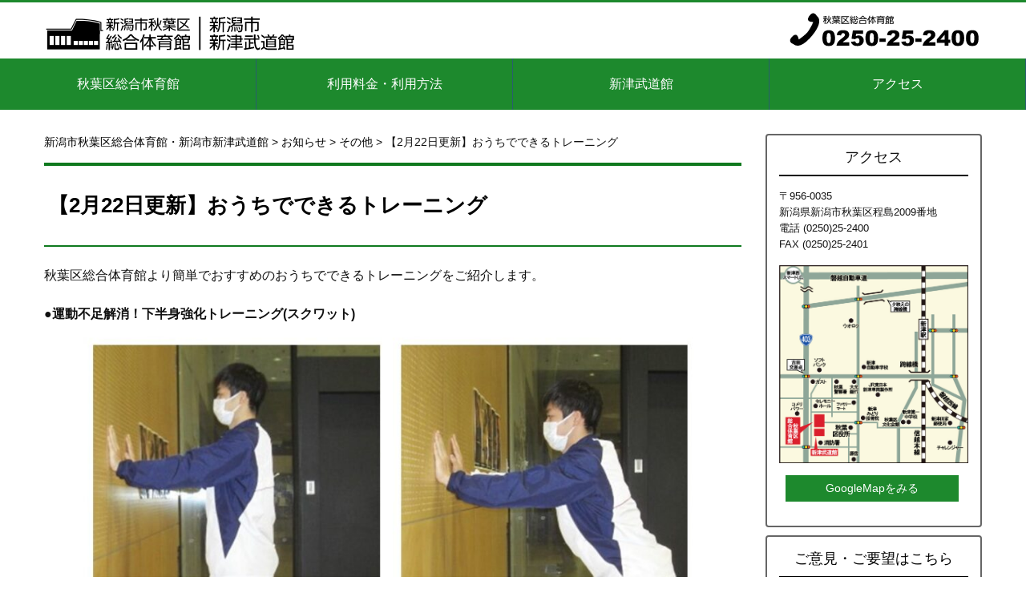

--- FILE ---
content_type: text/html; charset=UTF-8
request_url: https://akiha-taiikukan.com/2022/02/22/%E3%80%902%E6%9C%8822%E6%97%A5%E6%9B%B4%E6%96%B0%E3%80%91%E3%81%8A%E3%81%86%E3%81%A1%E3%81%A7%E3%81%A7%E3%81%8D%E3%82%8B%E3%83%88%E3%83%AC%E3%83%BC%E3%83%8B%E3%83%B3%E3%82%B0/
body_size: 9838
content:
<!DOCTYPE html>
<html dir="ltr" lang="ja"
	prefix="og: https://ogp.me/ns#" >
<head>
<meta charset="UTF-8">

<meta name="viewport" content="width=device-width,initial-scale=1.0">
<link rel="alternate" type="application/atom+xml" title="新潟市秋葉区総合体育館・新潟市新津武道館のAtom" href="https://akiha-taiikukan.com/feed/atom/" />
<link rel="alternate" type="application/rss+xml" title="新潟市秋葉区総合体育館・新潟市新津武道館のRSS" href="https://akiha-taiikukan.com/feed/rdf/ " />
<link rel="stylesheet" href="https://akiha-taiikukan.com/wp-content/themes/konami2018/style.css" type="text/css" media="screen" />
<link rel="pingback" href="https://akiha-taiikukan.com/xmlrpc.php" />
<link href="https://fonts.googleapis.com/css?family=Josefin+Sans" rel="stylesheet">
<link rel="stylesheet" href="https://fonts.googleapis.com/earlyaccess/notosansjp.css">
<link rel="shortcut icon" href="https://akiha-taiikukan.com/wp-content/themes/konami2018/favicon.ico">
<link rel="apple-touch-icon" href="https://akiha-taiikukan.com/wp-content/themes/konami2018/img/apple-touch-icon.png">
	<script type="text/javascript" src="https://cdnjs.cloudflare.com/ajax/libs/modernizr/2.8.3/modernizr.js"></script>

		<!-- All in One SEO 4.3.7 - aioseo.com -->
		<title>【2月22日更新】おうちでできるトレーニング - 新潟市秋葉区総合体育館・新潟市新津武道館</title>
		<meta name="description" content="秋葉区総合体育館より簡単でおすすめのおうちでできるトレーニングをご紹介します。 ●運動不足解消！下半身強化トレ" />
		<meta name="robots" content="max-image-preview:large" />
		<link rel="canonical" href="https://akiha-taiikukan.com/2022/02/22/%e3%80%902%e6%9c%8822%e6%97%a5%e6%9b%b4%e6%96%b0%e3%80%91%e3%81%8a%e3%81%86%e3%81%a1%e3%81%a7%e3%81%a7%e3%81%8d%e3%82%8b%e3%83%88%e3%83%ac%e3%83%bc%e3%83%8b%e3%83%b3%e3%82%b0/" />
		<meta name="generator" content="All in One SEO (AIOSEO) 4.3.7" />
		<meta property="og:locale" content="ja_JP" />
		<meta property="og:site_name" content="新潟市秋葉区総合体育館・新潟市新津武道館 - 新潟市秋葉区総合体育館・新潟市新津武道館の公式サイト" />
		<meta property="og:type" content="article" />
		<meta property="og:title" content="【2月22日更新】おうちでできるトレーニング - 新潟市秋葉区総合体育館・新潟市新津武道館" />
		<meta property="og:description" content="秋葉区総合体育館より簡単でおすすめのおうちでできるトレーニングをご紹介します。 ●運動不足解消！下半身強化トレ" />
		<meta property="og:url" content="https://akiha-taiikukan.com/2022/02/22/%e3%80%902%e6%9c%8822%e6%97%a5%e6%9b%b4%e6%96%b0%e3%80%91%e3%81%8a%e3%81%86%e3%81%a1%e3%81%a7%e3%81%a7%e3%81%8d%e3%82%8b%e3%83%88%e3%83%ac%e3%83%bc%e3%83%8b%e3%83%b3%e3%82%b0/" />
		<meta property="article:published_time" content="2022-02-22T06:45:32+00:00" />
		<meta property="article:modified_time" content="2023-05-18T01:12:57+00:00" />
		<meta name="twitter:card" content="summary" />
		<meta name="twitter:title" content="【2月22日更新】おうちでできるトレーニング - 新潟市秋葉区総合体育館・新潟市新津武道館" />
		<meta name="twitter:description" content="秋葉区総合体育館より簡単でおすすめのおうちでできるトレーニングをご紹介します。 ●運動不足解消！下半身強化トレ" />
		<script type="application/ld+json" class="aioseo-schema">
			{"@context":"https:\/\/schema.org","@graph":[{"@type":"BlogPosting","@id":"https:\/\/akiha-taiikukan.com\/2022\/02\/22\/%e3%80%902%e6%9c%8822%e6%97%a5%e6%9b%b4%e6%96%b0%e3%80%91%e3%81%8a%e3%81%86%e3%81%a1%e3%81%a7%e3%81%a7%e3%81%8d%e3%82%8b%e3%83%88%e3%83%ac%e3%83%bc%e3%83%8b%e3%83%b3%e3%82%b0\/#blogposting","name":"\u30102\u670822\u65e5\u66f4\u65b0\u3011\u304a\u3046\u3061\u3067\u3067\u304d\u308b\u30c8\u30ec\u30fc\u30cb\u30f3\u30b0 - \u65b0\u6f5f\u5e02\u79cb\u8449\u533a\u7dcf\u5408\u4f53\u80b2\u9928\u30fb\u65b0\u6f5f\u5e02\u65b0\u6d25\u6b66\u9053\u9928","headline":"\u30102\u670822\u65e5\u66f4\u65b0\u3011\u304a\u3046\u3061\u3067\u3067\u304d\u308b\u30c8\u30ec\u30fc\u30cb\u30f3\u30b0","author":{"@id":"https:\/\/akiha-taiikukan.com\/author\/akihaku-taiikukan\/#author"},"publisher":{"@id":"https:\/\/akiha-taiikukan.com\/#organization"},"image":{"@type":"ImageObject","url":"https:\/\/akiha-taiikukan.com\/wp-content\/uploads\/2022\/02\/tore_1.jpg","@id":"https:\/\/akiha-taiikukan.com\/#articleImage","width":1123,"height":794},"datePublished":"2022-02-22T06:45:32+09:00","dateModified":"2023-05-18T01:12:57+09:00","inLanguage":"ja","mainEntityOfPage":{"@id":"https:\/\/akiha-taiikukan.com\/2022\/02\/22\/%e3%80%902%e6%9c%8822%e6%97%a5%e6%9b%b4%e6%96%b0%e3%80%91%e3%81%8a%e3%81%86%e3%81%a1%e3%81%a7%e3%81%a7%e3%81%8d%e3%82%8b%e3%83%88%e3%83%ac%e3%83%bc%e3%83%8b%e3%83%b3%e3%82%b0\/#webpage"},"isPartOf":{"@id":"https:\/\/akiha-taiikukan.com\/2022\/02\/22\/%e3%80%902%e6%9c%8822%e6%97%a5%e6%9b%b4%e6%96%b0%e3%80%91%e3%81%8a%e3%81%86%e3%81%a1%e3%81%a7%e3%81%a7%e3%81%8d%e3%82%8b%e3%83%88%e3%83%ac%e3%83%bc%e3%83%8b%e3%83%b3%e3%82%b0\/#webpage"},"articleSection":"\u304a\u77e5\u3089\u305b, \u305d\u306e\u4ed6"},{"@type":"BreadcrumbList","@id":"https:\/\/akiha-taiikukan.com\/2022\/02\/22\/%e3%80%902%e6%9c%8822%e6%97%a5%e6%9b%b4%e6%96%b0%e3%80%91%e3%81%8a%e3%81%86%e3%81%a1%e3%81%a7%e3%81%a7%e3%81%8d%e3%82%8b%e3%83%88%e3%83%ac%e3%83%bc%e3%83%8b%e3%83%b3%e3%82%b0\/#breadcrumblist","itemListElement":[{"@type":"ListItem","@id":"https:\/\/akiha-taiikukan.com\/#listItem","position":1,"item":{"@type":"WebPage","@id":"https:\/\/akiha-taiikukan.com\/","name":"\u30db\u30fc\u30e0","description":"\u65b0\u6f5f\u5e02\u79cb\u8449\u533a\u7dcf\u5408\u4f53\u80b2\u9928\u30fb\u65b0\u6f5f\u5e02\u65b0\u6d25\u6b66\u9053\u9928\u306e\u516c\u5f0f\u30b5\u30a4\u30c8","url":"https:\/\/akiha-taiikukan.com\/"},"nextItem":"https:\/\/akiha-taiikukan.com\/2022\/#listItem"},{"@type":"ListItem","@id":"https:\/\/akiha-taiikukan.com\/2022\/#listItem","position":2,"item":{"@type":"WebPage","@id":"https:\/\/akiha-taiikukan.com\/2022\/","name":"2022","url":"https:\/\/akiha-taiikukan.com\/2022\/"},"nextItem":"https:\/\/akiha-taiikukan.com\/2022\/02\/#listItem","previousItem":"https:\/\/akiha-taiikukan.com\/#listItem"},{"@type":"ListItem","@id":"https:\/\/akiha-taiikukan.com\/2022\/02\/#listItem","position":3,"item":{"@type":"WebPage","@id":"https:\/\/akiha-taiikukan.com\/2022\/02\/","name":"February","url":"https:\/\/akiha-taiikukan.com\/2022\/02\/"},"nextItem":"https:\/\/akiha-taiikukan.com\/2022\/02\/22\/#listItem","previousItem":"https:\/\/akiha-taiikukan.com\/2022\/#listItem"},{"@type":"ListItem","@id":"https:\/\/akiha-taiikukan.com\/2022\/02\/22\/#listItem","position":4,"item":{"@type":"WebPage","@id":"https:\/\/akiha-taiikukan.com\/2022\/02\/22\/","name":"22","url":"https:\/\/akiha-taiikukan.com\/2022\/02\/22\/"},"nextItem":"https:\/\/akiha-taiikukan.com\/2022\/02\/22\/%e3%80%902%e6%9c%8822%e6%97%a5%e6%9b%b4%e6%96%b0%e3%80%91%e3%81%8a%e3%81%86%e3%81%a1%e3%81%a7%e3%81%a7%e3%81%8d%e3%82%8b%e3%83%88%e3%83%ac%e3%83%bc%e3%83%8b%e3%83%b3%e3%82%b0\/#listItem","previousItem":"https:\/\/akiha-taiikukan.com\/2022\/02\/#listItem"},{"@type":"ListItem","@id":"https:\/\/akiha-taiikukan.com\/2022\/02\/22\/%e3%80%902%e6%9c%8822%e6%97%a5%e6%9b%b4%e6%96%b0%e3%80%91%e3%81%8a%e3%81%86%e3%81%a1%e3%81%a7%e3%81%a7%e3%81%8d%e3%82%8b%e3%83%88%e3%83%ac%e3%83%bc%e3%83%8b%e3%83%b3%e3%82%b0\/#listItem","position":5,"item":{"@type":"WebPage","@id":"https:\/\/akiha-taiikukan.com\/2022\/02\/22\/%e3%80%902%e6%9c%8822%e6%97%a5%e6%9b%b4%e6%96%b0%e3%80%91%e3%81%8a%e3%81%86%e3%81%a1%e3%81%a7%e3%81%a7%e3%81%8d%e3%82%8b%e3%83%88%e3%83%ac%e3%83%bc%e3%83%8b%e3%83%b3%e3%82%b0\/","name":"\u30102\u670822\u65e5\u66f4\u65b0\u3011\u304a\u3046\u3061\u3067\u3067\u304d\u308b\u30c8\u30ec\u30fc\u30cb\u30f3\u30b0","description":"\u79cb\u8449\u533a\u7dcf\u5408\u4f53\u80b2\u9928\u3088\u308a\u7c21\u5358\u3067\u304a\u3059\u3059\u3081\u306e\u304a\u3046\u3061\u3067\u3067\u304d\u308b\u30c8\u30ec\u30fc\u30cb\u30f3\u30b0\u3092\u3054\u7d39\u4ecb\u3057\u307e\u3059\u3002 \u25cf\u904b\u52d5\u4e0d\u8db3\u89e3\u6d88\uff01\u4e0b\u534a\u8eab\u5f37\u5316\u30c8\u30ec","url":"https:\/\/akiha-taiikukan.com\/2022\/02\/22\/%e3%80%902%e6%9c%8822%e6%97%a5%e6%9b%b4%e6%96%b0%e3%80%91%e3%81%8a%e3%81%86%e3%81%a1%e3%81%a7%e3%81%a7%e3%81%8d%e3%82%8b%e3%83%88%e3%83%ac%e3%83%bc%e3%83%8b%e3%83%b3%e3%82%b0\/"},"previousItem":"https:\/\/akiha-taiikukan.com\/2022\/02\/22\/#listItem"}]},{"@type":"Organization","@id":"https:\/\/akiha-taiikukan.com\/#organization","name":"\u65b0\u6f5f\u5e02\u79cb\u8449\u533a\u7dcf\u5408\u4f53\u80b2\u9928\u30fb\u65b0\u6f5f\u5e02\u65b0\u6d25\u6b66\u9053\u9928","url":"https:\/\/akiha-taiikukan.com\/"},{"@type":"Person","@id":"https:\/\/akiha-taiikukan.com\/author\/akihaku-taiikukan\/#author","url":"https:\/\/akiha-taiikukan.com\/author\/akihaku-taiikukan\/","name":"\u79cb\u8449\u533a\u4f53\u80b2\u9928","image":{"@type":"ImageObject","@id":"https:\/\/akiha-taiikukan.com\/2022\/02\/22\/%e3%80%902%e6%9c%8822%e6%97%a5%e6%9b%b4%e6%96%b0%e3%80%91%e3%81%8a%e3%81%86%e3%81%a1%e3%81%a7%e3%81%a7%e3%81%8d%e3%82%8b%e3%83%88%e3%83%ac%e3%83%bc%e3%83%8b%e3%83%b3%e3%82%b0\/#authorImage","url":"https:\/\/secure.gravatar.com\/avatar\/67031c2d37fa5db76e23c3031f4b345a?s=96&d=mm&r=g","width":96,"height":96,"caption":"\u79cb\u8449\u533a\u4f53\u80b2\u9928"}},{"@type":"WebPage","@id":"https:\/\/akiha-taiikukan.com\/2022\/02\/22\/%e3%80%902%e6%9c%8822%e6%97%a5%e6%9b%b4%e6%96%b0%e3%80%91%e3%81%8a%e3%81%86%e3%81%a1%e3%81%a7%e3%81%a7%e3%81%8d%e3%82%8b%e3%83%88%e3%83%ac%e3%83%bc%e3%83%8b%e3%83%b3%e3%82%b0\/#webpage","url":"https:\/\/akiha-taiikukan.com\/2022\/02\/22\/%e3%80%902%e6%9c%8822%e6%97%a5%e6%9b%b4%e6%96%b0%e3%80%91%e3%81%8a%e3%81%86%e3%81%a1%e3%81%a7%e3%81%a7%e3%81%8d%e3%82%8b%e3%83%88%e3%83%ac%e3%83%bc%e3%83%8b%e3%83%b3%e3%82%b0\/","name":"\u30102\u670822\u65e5\u66f4\u65b0\u3011\u304a\u3046\u3061\u3067\u3067\u304d\u308b\u30c8\u30ec\u30fc\u30cb\u30f3\u30b0 - \u65b0\u6f5f\u5e02\u79cb\u8449\u533a\u7dcf\u5408\u4f53\u80b2\u9928\u30fb\u65b0\u6f5f\u5e02\u65b0\u6d25\u6b66\u9053\u9928","description":"\u79cb\u8449\u533a\u7dcf\u5408\u4f53\u80b2\u9928\u3088\u308a\u7c21\u5358\u3067\u304a\u3059\u3059\u3081\u306e\u304a\u3046\u3061\u3067\u3067\u304d\u308b\u30c8\u30ec\u30fc\u30cb\u30f3\u30b0\u3092\u3054\u7d39\u4ecb\u3057\u307e\u3059\u3002 \u25cf\u904b\u52d5\u4e0d\u8db3\u89e3\u6d88\uff01\u4e0b\u534a\u8eab\u5f37\u5316\u30c8\u30ec","inLanguage":"ja","isPartOf":{"@id":"https:\/\/akiha-taiikukan.com\/#website"},"breadcrumb":{"@id":"https:\/\/akiha-taiikukan.com\/2022\/02\/22\/%e3%80%902%e6%9c%8822%e6%97%a5%e6%9b%b4%e6%96%b0%e3%80%91%e3%81%8a%e3%81%86%e3%81%a1%e3%81%a7%e3%81%a7%e3%81%8d%e3%82%8b%e3%83%88%e3%83%ac%e3%83%bc%e3%83%8b%e3%83%b3%e3%82%b0\/#breadcrumblist"},"author":{"@id":"https:\/\/akiha-taiikukan.com\/author\/akihaku-taiikukan\/#author"},"creator":{"@id":"https:\/\/akiha-taiikukan.com\/author\/akihaku-taiikukan\/#author"},"datePublished":"2022-02-22T06:45:32+09:00","dateModified":"2023-05-18T01:12:57+09:00"},{"@type":"WebSite","@id":"https:\/\/akiha-taiikukan.com\/#website","url":"https:\/\/akiha-taiikukan.com\/","name":"\u65b0\u6f5f\u5e02\u79cb\u8449\u533a\u7dcf\u5408\u4f53\u80b2\u9928\u30fb\u65b0\u6f5f\u5e02\u65b0\u6d25\u6b66\u9053\u9928","description":"\u65b0\u6f5f\u5e02\u79cb\u8449\u533a\u7dcf\u5408\u4f53\u80b2\u9928\u30fb\u65b0\u6f5f\u5e02\u65b0\u6d25\u6b66\u9053\u9928\u306e\u516c\u5f0f\u30b5\u30a4\u30c8","inLanguage":"ja","publisher":{"@id":"https:\/\/akiha-taiikukan.com\/#organization"}}]}
		</script>
		<!-- All in One SEO -->

<link rel="alternate" type="application/rss+xml" title="新潟市秋葉区総合体育館・新潟市新津武道館 &raquo; 【2月22日更新】おうちでできるトレーニング のコメントのフィード" href="https://akiha-taiikukan.com/2022/02/22/%e3%80%902%e6%9c%8822%e6%97%a5%e6%9b%b4%e6%96%b0%e3%80%91%e3%81%8a%e3%81%86%e3%81%a1%e3%81%a7%e3%81%a7%e3%81%8d%e3%82%8b%e3%83%88%e3%83%ac%e3%83%bc%e3%83%8b%e3%83%b3%e3%82%b0/feed/" />
<script type="text/javascript">
window._wpemojiSettings = {"baseUrl":"https:\/\/s.w.org\/images\/core\/emoji\/14.0.0\/72x72\/","ext":".png","svgUrl":"https:\/\/s.w.org\/images\/core\/emoji\/14.0.0\/svg\/","svgExt":".svg","source":{"concatemoji":"https:\/\/akiha-taiikukan.com\/wp-includes\/js\/wp-emoji-release.min.js?ver=6.2.8"}};
/*! This file is auto-generated */
!function(e,a,t){var n,r,o,i=a.createElement("canvas"),p=i.getContext&&i.getContext("2d");function s(e,t){p.clearRect(0,0,i.width,i.height),p.fillText(e,0,0);e=i.toDataURL();return p.clearRect(0,0,i.width,i.height),p.fillText(t,0,0),e===i.toDataURL()}function c(e){var t=a.createElement("script");t.src=e,t.defer=t.type="text/javascript",a.getElementsByTagName("head")[0].appendChild(t)}for(o=Array("flag","emoji"),t.supports={everything:!0,everythingExceptFlag:!0},r=0;r<o.length;r++)t.supports[o[r]]=function(e){if(p&&p.fillText)switch(p.textBaseline="top",p.font="600 32px Arial",e){case"flag":return s("\ud83c\udff3\ufe0f\u200d\u26a7\ufe0f","\ud83c\udff3\ufe0f\u200b\u26a7\ufe0f")?!1:!s("\ud83c\uddfa\ud83c\uddf3","\ud83c\uddfa\u200b\ud83c\uddf3")&&!s("\ud83c\udff4\udb40\udc67\udb40\udc62\udb40\udc65\udb40\udc6e\udb40\udc67\udb40\udc7f","\ud83c\udff4\u200b\udb40\udc67\u200b\udb40\udc62\u200b\udb40\udc65\u200b\udb40\udc6e\u200b\udb40\udc67\u200b\udb40\udc7f");case"emoji":return!s("\ud83e\udef1\ud83c\udffb\u200d\ud83e\udef2\ud83c\udfff","\ud83e\udef1\ud83c\udffb\u200b\ud83e\udef2\ud83c\udfff")}return!1}(o[r]),t.supports.everything=t.supports.everything&&t.supports[o[r]],"flag"!==o[r]&&(t.supports.everythingExceptFlag=t.supports.everythingExceptFlag&&t.supports[o[r]]);t.supports.everythingExceptFlag=t.supports.everythingExceptFlag&&!t.supports.flag,t.DOMReady=!1,t.readyCallback=function(){t.DOMReady=!0},t.supports.everything||(n=function(){t.readyCallback()},a.addEventListener?(a.addEventListener("DOMContentLoaded",n,!1),e.addEventListener("load",n,!1)):(e.attachEvent("onload",n),a.attachEvent("onreadystatechange",function(){"complete"===a.readyState&&t.readyCallback()})),(e=t.source||{}).concatemoji?c(e.concatemoji):e.wpemoji&&e.twemoji&&(c(e.twemoji),c(e.wpemoji)))}(window,document,window._wpemojiSettings);
</script>
<style type="text/css">
img.wp-smiley,
img.emoji {
	display: inline !important;
	border: none !important;
	box-shadow: none !important;
	height: 1em !important;
	width: 1em !important;
	margin: 0 0.07em !important;
	vertical-align: -0.1em !important;
	background: none !important;
	padding: 0 !important;
}
</style>
	<link rel='stylesheet' id='wp-block-library-css' href='https://akiha-taiikukan.com/wp-includes/css/dist/block-library/style.min.css?ver=6.2.8' type='text/css' media='all' />
<link rel='stylesheet' id='classic-theme-styles-css' href='https://akiha-taiikukan.com/wp-includes/css/classic-themes.min.css?ver=6.2.8' type='text/css' media='all' />
<style id='global-styles-inline-css' type='text/css'>
body{--wp--preset--color--black: #000000;--wp--preset--color--cyan-bluish-gray: #abb8c3;--wp--preset--color--white: #ffffff;--wp--preset--color--pale-pink: #f78da7;--wp--preset--color--vivid-red: #cf2e2e;--wp--preset--color--luminous-vivid-orange: #ff6900;--wp--preset--color--luminous-vivid-amber: #fcb900;--wp--preset--color--light-green-cyan: #7bdcb5;--wp--preset--color--vivid-green-cyan: #00d084;--wp--preset--color--pale-cyan-blue: #8ed1fc;--wp--preset--color--vivid-cyan-blue: #0693e3;--wp--preset--color--vivid-purple: #9b51e0;--wp--preset--gradient--vivid-cyan-blue-to-vivid-purple: linear-gradient(135deg,rgba(6,147,227,1) 0%,rgb(155,81,224) 100%);--wp--preset--gradient--light-green-cyan-to-vivid-green-cyan: linear-gradient(135deg,rgb(122,220,180) 0%,rgb(0,208,130) 100%);--wp--preset--gradient--luminous-vivid-amber-to-luminous-vivid-orange: linear-gradient(135deg,rgba(252,185,0,1) 0%,rgba(255,105,0,1) 100%);--wp--preset--gradient--luminous-vivid-orange-to-vivid-red: linear-gradient(135deg,rgba(255,105,0,1) 0%,rgb(207,46,46) 100%);--wp--preset--gradient--very-light-gray-to-cyan-bluish-gray: linear-gradient(135deg,rgb(238,238,238) 0%,rgb(169,184,195) 100%);--wp--preset--gradient--cool-to-warm-spectrum: linear-gradient(135deg,rgb(74,234,220) 0%,rgb(151,120,209) 20%,rgb(207,42,186) 40%,rgb(238,44,130) 60%,rgb(251,105,98) 80%,rgb(254,248,76) 100%);--wp--preset--gradient--blush-light-purple: linear-gradient(135deg,rgb(255,206,236) 0%,rgb(152,150,240) 100%);--wp--preset--gradient--blush-bordeaux: linear-gradient(135deg,rgb(254,205,165) 0%,rgb(254,45,45) 50%,rgb(107,0,62) 100%);--wp--preset--gradient--luminous-dusk: linear-gradient(135deg,rgb(255,203,112) 0%,rgb(199,81,192) 50%,rgb(65,88,208) 100%);--wp--preset--gradient--pale-ocean: linear-gradient(135deg,rgb(255,245,203) 0%,rgb(182,227,212) 50%,rgb(51,167,181) 100%);--wp--preset--gradient--electric-grass: linear-gradient(135deg,rgb(202,248,128) 0%,rgb(113,206,126) 100%);--wp--preset--gradient--midnight: linear-gradient(135deg,rgb(2,3,129) 0%,rgb(40,116,252) 100%);--wp--preset--duotone--dark-grayscale: url('#wp-duotone-dark-grayscale');--wp--preset--duotone--grayscale: url('#wp-duotone-grayscale');--wp--preset--duotone--purple-yellow: url('#wp-duotone-purple-yellow');--wp--preset--duotone--blue-red: url('#wp-duotone-blue-red');--wp--preset--duotone--midnight: url('#wp-duotone-midnight');--wp--preset--duotone--magenta-yellow: url('#wp-duotone-magenta-yellow');--wp--preset--duotone--purple-green: url('#wp-duotone-purple-green');--wp--preset--duotone--blue-orange: url('#wp-duotone-blue-orange');--wp--preset--font-size--small: 13px;--wp--preset--font-size--medium: 20px;--wp--preset--font-size--large: 36px;--wp--preset--font-size--x-large: 42px;--wp--preset--spacing--20: 0.44rem;--wp--preset--spacing--30: 0.67rem;--wp--preset--spacing--40: 1rem;--wp--preset--spacing--50: 1.5rem;--wp--preset--spacing--60: 2.25rem;--wp--preset--spacing--70: 3.38rem;--wp--preset--spacing--80: 5.06rem;--wp--preset--shadow--natural: 6px 6px 9px rgba(0, 0, 0, 0.2);--wp--preset--shadow--deep: 12px 12px 50px rgba(0, 0, 0, 0.4);--wp--preset--shadow--sharp: 6px 6px 0px rgba(0, 0, 0, 0.2);--wp--preset--shadow--outlined: 6px 6px 0px -3px rgba(255, 255, 255, 1), 6px 6px rgba(0, 0, 0, 1);--wp--preset--shadow--crisp: 6px 6px 0px rgba(0, 0, 0, 1);}:where(.is-layout-flex){gap: 0.5em;}body .is-layout-flow > .alignleft{float: left;margin-inline-start: 0;margin-inline-end: 2em;}body .is-layout-flow > .alignright{float: right;margin-inline-start: 2em;margin-inline-end: 0;}body .is-layout-flow > .aligncenter{margin-left: auto !important;margin-right: auto !important;}body .is-layout-constrained > .alignleft{float: left;margin-inline-start: 0;margin-inline-end: 2em;}body .is-layout-constrained > .alignright{float: right;margin-inline-start: 2em;margin-inline-end: 0;}body .is-layout-constrained > .aligncenter{margin-left: auto !important;margin-right: auto !important;}body .is-layout-constrained > :where(:not(.alignleft):not(.alignright):not(.alignfull)){max-width: var(--wp--style--global--content-size);margin-left: auto !important;margin-right: auto !important;}body .is-layout-constrained > .alignwide{max-width: var(--wp--style--global--wide-size);}body .is-layout-flex{display: flex;}body .is-layout-flex{flex-wrap: wrap;align-items: center;}body .is-layout-flex > *{margin: 0;}:where(.wp-block-columns.is-layout-flex){gap: 2em;}.has-black-color{color: var(--wp--preset--color--black) !important;}.has-cyan-bluish-gray-color{color: var(--wp--preset--color--cyan-bluish-gray) !important;}.has-white-color{color: var(--wp--preset--color--white) !important;}.has-pale-pink-color{color: var(--wp--preset--color--pale-pink) !important;}.has-vivid-red-color{color: var(--wp--preset--color--vivid-red) !important;}.has-luminous-vivid-orange-color{color: var(--wp--preset--color--luminous-vivid-orange) !important;}.has-luminous-vivid-amber-color{color: var(--wp--preset--color--luminous-vivid-amber) !important;}.has-light-green-cyan-color{color: var(--wp--preset--color--light-green-cyan) !important;}.has-vivid-green-cyan-color{color: var(--wp--preset--color--vivid-green-cyan) !important;}.has-pale-cyan-blue-color{color: var(--wp--preset--color--pale-cyan-blue) !important;}.has-vivid-cyan-blue-color{color: var(--wp--preset--color--vivid-cyan-blue) !important;}.has-vivid-purple-color{color: var(--wp--preset--color--vivid-purple) !important;}.has-black-background-color{background-color: var(--wp--preset--color--black) !important;}.has-cyan-bluish-gray-background-color{background-color: var(--wp--preset--color--cyan-bluish-gray) !important;}.has-white-background-color{background-color: var(--wp--preset--color--white) !important;}.has-pale-pink-background-color{background-color: var(--wp--preset--color--pale-pink) !important;}.has-vivid-red-background-color{background-color: var(--wp--preset--color--vivid-red) !important;}.has-luminous-vivid-orange-background-color{background-color: var(--wp--preset--color--luminous-vivid-orange) !important;}.has-luminous-vivid-amber-background-color{background-color: var(--wp--preset--color--luminous-vivid-amber) !important;}.has-light-green-cyan-background-color{background-color: var(--wp--preset--color--light-green-cyan) !important;}.has-vivid-green-cyan-background-color{background-color: var(--wp--preset--color--vivid-green-cyan) !important;}.has-pale-cyan-blue-background-color{background-color: var(--wp--preset--color--pale-cyan-blue) !important;}.has-vivid-cyan-blue-background-color{background-color: var(--wp--preset--color--vivid-cyan-blue) !important;}.has-vivid-purple-background-color{background-color: var(--wp--preset--color--vivid-purple) !important;}.has-black-border-color{border-color: var(--wp--preset--color--black) !important;}.has-cyan-bluish-gray-border-color{border-color: var(--wp--preset--color--cyan-bluish-gray) !important;}.has-white-border-color{border-color: var(--wp--preset--color--white) !important;}.has-pale-pink-border-color{border-color: var(--wp--preset--color--pale-pink) !important;}.has-vivid-red-border-color{border-color: var(--wp--preset--color--vivid-red) !important;}.has-luminous-vivid-orange-border-color{border-color: var(--wp--preset--color--luminous-vivid-orange) !important;}.has-luminous-vivid-amber-border-color{border-color: var(--wp--preset--color--luminous-vivid-amber) !important;}.has-light-green-cyan-border-color{border-color: var(--wp--preset--color--light-green-cyan) !important;}.has-vivid-green-cyan-border-color{border-color: var(--wp--preset--color--vivid-green-cyan) !important;}.has-pale-cyan-blue-border-color{border-color: var(--wp--preset--color--pale-cyan-blue) !important;}.has-vivid-cyan-blue-border-color{border-color: var(--wp--preset--color--vivid-cyan-blue) !important;}.has-vivid-purple-border-color{border-color: var(--wp--preset--color--vivid-purple) !important;}.has-vivid-cyan-blue-to-vivid-purple-gradient-background{background: var(--wp--preset--gradient--vivid-cyan-blue-to-vivid-purple) !important;}.has-light-green-cyan-to-vivid-green-cyan-gradient-background{background: var(--wp--preset--gradient--light-green-cyan-to-vivid-green-cyan) !important;}.has-luminous-vivid-amber-to-luminous-vivid-orange-gradient-background{background: var(--wp--preset--gradient--luminous-vivid-amber-to-luminous-vivid-orange) !important;}.has-luminous-vivid-orange-to-vivid-red-gradient-background{background: var(--wp--preset--gradient--luminous-vivid-orange-to-vivid-red) !important;}.has-very-light-gray-to-cyan-bluish-gray-gradient-background{background: var(--wp--preset--gradient--very-light-gray-to-cyan-bluish-gray) !important;}.has-cool-to-warm-spectrum-gradient-background{background: var(--wp--preset--gradient--cool-to-warm-spectrum) !important;}.has-blush-light-purple-gradient-background{background: var(--wp--preset--gradient--blush-light-purple) !important;}.has-blush-bordeaux-gradient-background{background: var(--wp--preset--gradient--blush-bordeaux) !important;}.has-luminous-dusk-gradient-background{background: var(--wp--preset--gradient--luminous-dusk) !important;}.has-pale-ocean-gradient-background{background: var(--wp--preset--gradient--pale-ocean) !important;}.has-electric-grass-gradient-background{background: var(--wp--preset--gradient--electric-grass) !important;}.has-midnight-gradient-background{background: var(--wp--preset--gradient--midnight) !important;}.has-small-font-size{font-size: var(--wp--preset--font-size--small) !important;}.has-medium-font-size{font-size: var(--wp--preset--font-size--medium) !important;}.has-large-font-size{font-size: var(--wp--preset--font-size--large) !important;}.has-x-large-font-size{font-size: var(--wp--preset--font-size--x-large) !important;}
.wp-block-navigation a:where(:not(.wp-element-button)){color: inherit;}
:where(.wp-block-columns.is-layout-flex){gap: 2em;}
.wp-block-pullquote{font-size: 1.5em;line-height: 1.6;}
</style>
<link rel='stylesheet' id='wp-pagenavi-css' href='https://akiha-taiikukan.com/wp-content/plugins/wp-pagenavi/pagenavi-css.css?ver=2.70' type='text/css' media='all' />
<link rel='stylesheet' id='slb_core-css' href='https://akiha-taiikukan.com/wp-content/plugins/simple-lightbox/client/css/app.css?ver=2.9.3' type='text/css' media='all' />
<link rel='stylesheet' id='tablepress-default-css' href='https://akiha-taiikukan.com/wp-content/plugins/tablepress/css/build/default.css?ver=2.1.3' type='text/css' media='all' />
<link rel='stylesheet' id='foundation-css' href='https://akiha-taiikukan.com/wp-content/themes/konami2018/css/foundation.min.css?ver=6.2.8' type='text/css' media='all' />
<link rel='stylesheet' id='animate-css' href='https://akiha-taiikukan.com/wp-content/themes/konami2018/css/animate.min.css?ver=6.2.8' type='text/css' media='all' />
<link rel='stylesheet' id='slider-pro-css' href='https://akiha-taiikukan.com/wp-content/themes/konami2018/css/slider-pro.min.css?ver=6.2.8' type='text/css' media='all' />
<link rel='stylesheet' id='megamenu2-css' href='https://akiha-taiikukan.com/wp-content/themes/konami2018/css/megamenu2.css?ver=6.2.8' type='text/css' media='all' />
<link rel='stylesheet' id='sidr-css' href='https://akiha-taiikukan.com/wp-content/themes/konami2018/css/jquery.sidr.light.min.css?ver=6.2.8' type='text/css' media='all' />
<link rel='stylesheet' id='fonts-css' href='https://akiha-taiikukan.com/wp-content/themes/konami2018/css/fonts.css?ver=6.2.8' type='text/css' media='all' />
<link rel='stylesheet' id='app-css' href='https://akiha-taiikukan.com/wp-content/themes/konami2018/app.css?1201980152&#038;ver=6.2.8' type='text/css' media='all' />
<script type='text/javascript' src='https://akiha-taiikukan.com/wp-includes/js/jquery/jquery.min.js?ver=3.6.4' id='jquery-core-js'></script>
<script type='text/javascript' src='https://akiha-taiikukan.com/wp-includes/js/jquery/jquery-migrate.min.js?ver=3.4.0' id='jquery-migrate-js'></script>
<link rel="https://api.w.org/" href="https://akiha-taiikukan.com/wp-json/" /><link rel="alternate" type="application/json" href="https://akiha-taiikukan.com/wp-json/wp/v2/posts/2547" /><link rel="EditURI" type="application/rsd+xml" title="RSD" href="https://akiha-taiikukan.com/xmlrpc.php?rsd" />
<link rel="wlwmanifest" type="application/wlwmanifest+xml" href="https://akiha-taiikukan.com/wp-includes/wlwmanifest.xml" />
<meta name="generator" content="WordPress 6.2.8" />
<link rel='shortlink' href='https://akiha-taiikukan.com/?p=2547' />
<link rel="alternate" type="application/json+oembed" href="https://akiha-taiikukan.com/wp-json/oembed/1.0/embed?url=https%3A%2F%2Fakiha-taiikukan.com%2F2022%2F02%2F22%2F%25e3%2580%25902%25e6%259c%258822%25e6%2597%25a5%25e6%259b%25b4%25e6%2596%25b0%25e3%2580%2591%25e3%2581%258a%25e3%2581%2586%25e3%2581%25a1%25e3%2581%25a7%25e3%2581%25a7%25e3%2581%258d%25e3%2582%258b%25e3%2583%2588%25e3%2583%25ac%25e3%2583%25bc%25e3%2583%258b%25e3%2583%25b3%25e3%2582%25b0%2F" />
<link rel="alternate" type="text/xml+oembed" href="https://akiha-taiikukan.com/wp-json/oembed/1.0/embed?url=https%3A%2F%2Fakiha-taiikukan.com%2F2022%2F02%2F22%2F%25e3%2580%25902%25e6%259c%258822%25e6%2597%25a5%25e6%259b%25b4%25e6%2596%25b0%25e3%2580%2591%25e3%2581%258a%25e3%2581%2586%25e3%2581%25a1%25e3%2581%25a7%25e3%2581%25a7%25e3%2581%258d%25e3%2582%258b%25e3%2583%2588%25e3%2583%25ac%25e3%2583%25bc%25e3%2583%258b%25e3%2583%25b3%25e3%2582%25b0%2F&#038;format=xml" />

<!-- Google Tag Manager -->
<script>(function(w,d,s,l,i){w[l]=w[l]||[];w[l].push({'gtm.start':
new Date().getTime(),event:'gtm.js'});var f=d.getElementsByTagName(s)[0],
j=d.createElement(s),dl=l!='dataLayer'?'&l='+l:'';j.async=true;j.src=
'https://www.googletagmanager.com/gtm.js?id='+i+dl;f.parentNode.insertBefore(j,f);
})(window,document,'script','dataLayer','GTM-PM3TT5P');</script>
<!-- End Google Tag Manager -->

</head>

<body class="post-template-default single single-post postid-2547 single-format-standard category-3 category-10" id="%e3%80%902%e6%9c%8822%e6%97%a5%e6%9b%b4%e6%96%b0%e3%80%91%e3%81%8a%e3%81%86%e3%81%a1%e3%81%a7%e3%81%a7%e3%81%8d%e3%82%8b%e3%83%88%e3%83%ac%e3%83%bc%e3%83%8b%e3%83%b3%e3%82%b0">

<!-- Google Tag Manager (noscript) -->
<noscript><iframe src="https://www.googletagmanager.com/ns.html?id=GTM-PM3TT5P"
height="0" width="0" style="display:none;visibility:hidden"></iframe></noscript>
<!-- End Google Tag Manager (noscript) -->

<div class="wrapper">
<header id="header">

  <div class="grid-container">
    <div class="grid-x grid-margin-x">
      <div class="cell large-6">
        <h1 class="logo"><a href="https://akiha-taiikukan.com"><img src="https://akiha-taiikukan.com/wp-content/themes/konami2018/img/logo.svg?444" alt="新潟市秋葉区総合体育館・新潟市新津武道館"></a><!--<span>新潟市秋葉区総合体育館・新潟市新津武道館の公式サイト</span>--></h1>
      </div>
      <div class="cell  large-6">
			  <div class="bnr_tel"><a href="tel:0250252400"><img src="https://akiha-taiikukan.com/wp-content/themes/konami2018/img/tel_sogo.svg" alt=""></a>
        </div>
      </div>
    </div>
  </div>
 <div class="menu-container">
    <div class="menu">
      <ul id="menu-gnav" class=""><li id="menu-item-325" class="menu-item menu-item-type-custom menu-item-object-custom menu-item-has-children menu-item-325"><a href="/#sec02">秋葉区総合体育館</a>
<ul class="sub-menu">
	<li id="menu-item-176" class="menu-item menu-item-type-post_type menu-item-object-page menu-item-176"><a href="https://akiha-taiikukan.com/sogo/schedule/">個人開放スケジュール表</a></li>
	<li id="menu-item-177" class="menu-item menu-item-type-post_type menu-item-object-page menu-item-177"><a href="https://akiha-taiikukan.com/sogo/facility/">施設案内</a></li>
	<li id="menu-item-24" class="menu-item menu-item-type-post_type menu-item-object-page menu-item-24"><a href="https://akiha-taiikukan.com/program/">各種プログラム</a></li>
	<li id="menu-item-438" class="menu-item menu-item-type-post_type menu-item-object-page menu-item-438"><a href="https://akiha-taiikukan.com/sogo/guide_sogo/">ご利用案内</a></li>
	<li id="menu-item-3303" class="menu-item menu-item-type-post_type_archive menu-item-object-report menu-item-3303"><a href="https://akiha-taiikukan.com/report/">イベントレポート</a></li>
</ul>
</li>
<li id="menu-item-385" class="menu-item menu-item-type-custom menu-item-object-custom menu-item-has-children menu-item-385"><a href="#">利用料金・利用方法</a>
<ul class="sub-menu">
	<li id="menu-item-386" class="menu-item menu-item-type-post_type menu-item-object-page menu-item-386"><a href="https://akiha-taiikukan.com/sogo/group/">総合体育館（団体利用）</a></li>
	<li id="menu-item-387" class="menu-item menu-item-type-post_type menu-item-object-page menu-item-387"><a href="https://akiha-taiikukan.com/sogo/personal/">総合体育館（個人利用）</a></li>
	<li id="menu-item-441" class="menu-item menu-item-type-custom menu-item-object-custom menu-item-441"><a href="/budou/guide_budou/#group">新津武道館（団体利用）</a></li>
	<li id="menu-item-442" class="menu-item menu-item-type-custom menu-item-object-custom menu-item-442"><a href="/budou/guide_budou/#personal">新津武道館（個人利用）</a></li>
	<li id="menu-item-310" class="menu-item menu-item-type-post_type menu-item-object-page menu-item-310"><a href="https://akiha-taiikukan.com/sogo/system/">予約システム</a></li>
</ul>
</li>
<li id="menu-item-326" class="menu-item menu-item-type-custom menu-item-object-custom menu-item-has-children menu-item-326"><a href="/#sec03">新津武道館</a>
<ul class="sub-menu">
	<li id="menu-item-178" class="menu-item menu-item-type-post_type menu-item-object-page menu-item-178"><a href="https://akiha-taiikukan.com/budou/facility/">施設案内</a></li>
	<li id="menu-item-179" class="menu-item menu-item-type-post_type menu-item-object-page menu-item-179"><a href="https://akiha-taiikukan.com/budou/guide_budou/">ご利用案内</a></li>
</ul>
</li>
<li id="menu-item-13" class="menu-item menu-item-type-post_type menu-item-object-page menu-item-13"><a href="https://akiha-taiikukan.com/access/">アクセス</a></li>
</ul>    </div>
 </div>
</header>
	<a id="simple-menu" class="menu-button show-for-small-only" href="#sidr"><span class="icon icon-menu"></span></a>


<div class="contents">

<div class="grid-container"> 
<div class="grid-x grid-margin-x"> 
<div class="cell medium-9" id="primary">


<div class="breadcrumbs" typeof="BreadcrumbList" vocab="https://schema.org/">
   <!-- Breadcrumb NavXT 7.2.0 -->
<span property="itemListElement" typeof="ListItem"><a property="item" typeof="WebPage" title="Go to 新潟市秋葉区総合体育館・新潟市新津武道館." href="https://akiha-taiikukan.com" class="home"><span property="name">新潟市秋葉区総合体育館・新潟市新津武道館</span></a><meta property="position" content="1"></span> &gt; <span property="itemListElement" typeof="ListItem"><a property="item" typeof="WebPage" title="Go to the お知らせ category archives." href="https://akiha-taiikukan.com/news/" class="taxonomy category"><span property="name">お知らせ</span></a><meta property="position" content="2"></span> &gt; <span property="itemListElement" typeof="ListItem"><a property="item" typeof="WebPage" title="Go to the その他 category archives." href="https://akiha-taiikukan.com/news/news_other/" class="taxonomy category"><span property="name">その他</span></a><meta property="position" content="3"></span> &gt; <span class="post post-post current-item">【2月22日更新】おうちでできるトレーニング</span></div>

	
<div id="post-2547" class="wow fadeIn" data-wow-offset="0" data-wow-duration="1s">


<div class="entry-content">
	<div class="heading">
		<h2 class="entry-title">【2月22日更新】おうちでできるトレーニング</h2>
	</div>	
<p>秋葉区総合体育館より簡単でおすすめのおうちでできるトレーニングをご紹介します。</p>
<p><strong>●運動不足解消！下半身強化トレーニング(スクワット)</strong><img decoding="async" class="aligncenter size-large wp-image-2550" src="https://akiha-taiikukan.com/wp-content/uploads/2022/02/tore_1-1024x724.jpg" alt="" width="1024" height="724" srcset="https://akiha-taiikukan.com/wp-content/uploads/2022/02/tore_1-1024x724.jpg 1024w, https://akiha-taiikukan.com/wp-content/uploads/2022/02/tore_1-300x212.jpg 300w, https://akiha-taiikukan.com/wp-content/uploads/2022/02/tore_1-768x543.jpg 768w, https://akiha-taiikukan.com/wp-content/uploads/2022/02/tore_1.jpg 1123w" sizes="(max-width: 1024px) 100vw, 1024px" /></p>
<p>①壁もしくは手すりに両手をついて真っすぐ、前を見て立ちます。足は肩幅に開きましょう。<br />
②お尻を後ろに突き出すように膝を曲げます。無理のないように膝を曲げましょう。</p>
<p>※ワンポイントアドバイス<br />
・背中が丸まらないように背筋を真っすぐ伸ばしましょう。<br />
・膝がつま先よりも前に出ないようにしましょう。</p>
<p>&nbsp;</p>
<p><strong>●お腹もスッキリ！背中＆腹筋トレーニング(クロスバックアーチ)</strong><img decoding="async" loading="lazy" class="aligncenter size-large wp-image-2551" src="https://akiha-taiikukan.com/wp-content/uploads/2022/02/tore_2-1024x724.jpg" alt="" width="1024" height="724" srcset="https://akiha-taiikukan.com/wp-content/uploads/2022/02/tore_2-1024x724.jpg 1024w, https://akiha-taiikukan.com/wp-content/uploads/2022/02/tore_2-300x212.jpg 300w, https://akiha-taiikukan.com/wp-content/uploads/2022/02/tore_2-768x543.jpg 768w, https://akiha-taiikukan.com/wp-content/uploads/2022/02/tore_2.jpg 1123w" sizes="(max-width: 1024px) 100vw, 1024px" />①足は腰幅、手は肩幅について四つんばいになります。目線は床を向きましょう。<br />
②対角線上の手足を伸ばし、その姿勢をキープします。30秒たったら手足を入れ替えて行いましょう。</p>
<p>※ワンポイントアドバイス<br />
・腰が反りすぎないようにお腹と背中に力をいれます。<br />
・腕は肩の高さ、足はお尻の高さでキープします。<br />
・あごが上がらないように注意しましょう。</p>
<p>&nbsp;</p>
</div><!-- .entry-content -->

 
</div>
<!--//section-->
	
	</div>
<!--/primary-->

<div class="cell medium-3" id="secondary">
       
 <div class="widget">
       <h3>アクセス</h3>
       <p class="small">〒956-0035<br>新潟県新潟市秋葉区程島2009番地<br>電話 (0250)25-2400<br>FAX  (0250)25-2401</p>
       <p class="small"></p>
		   <a href="https://akiha-taiikukan.com/wp-content/themes/konami2018/img/accessmap.jpg?111" target="_blank"><img src="https://akiha-taiikukan.com/wp-content/themes/konami2018/img/accessmap.jpg?111" alt="新潟市秋葉区総合体育館・新津武道館アクセスマップ"></a>
		   <a href="https://goo.gl/maps/AMaBN6LkAwH2" class="button tiny" target="_blank">GoogleMapをみる</a>
       </div>

<a href="https://www.konami.com/sportsclub/inquiry/index.html#inquiry3" target="_blank" style="text-decoration:none;color:#000;">
<div class="widget">
<h3>ご意見・ご要望はこちら</h3>
	<p class="small">代表企業 コナミスポーツ（株）のお問い合わせフォームとなります。</p>
<p class="small">※新潟県を指定いただいても、秋葉区総合体育館が検索できませんので、お手数でございますが
お問い合わせの表題に「秋葉区総合体育館」とご記入願います。
</p>
</div></a>
	
 <div class="bnr"><a href="https://www.pf489.com/niigata/" target="_blank"> <img src="https://akiha-taiikukan.com/wp-content/themes/konami2018/img/bnr_reserve.png?444" alt="公共施設予約システム"></a></div> 
	<div class="bnr"><a href="https://www.city.niigata.lg.jp/akiha/index.html" target="_blank"> <img src="https://akiha-taiikukan.com/wp-content/themes/konami2018/img/bnr_ku.png" alt="新潟市秋葉区公式サイト"></a></div>
	<div class="bnr"><a href="https://www.city.niigata.lg.jp/" target="_blank"><img src="https://akiha-taiikukan.com/wp-content/themes/konami2018/img/bnr_city.png" alt="新潟市公式サイト"></a></div>
		<div class="bnr"><a href="https://www.city.niigata.lg.jp/kanko/sport/sport_shisetsu/sport.html" target="_blank"><img src="https://akiha-taiikukan.com/wp-content/themes/konami2018/img/bnr_half_nigata.png" alt="新潟市スポーツ施設一覧"></a></div>
	<div class="bnr"><a href="https://www.city.niigata.lg.jp/akiha/shisetsu/yoka/sports/index.html" target="_blank"><img src="https://akiha-taiikukan.com/wp-content/themes/konami2018/img/bnr_half_akiba.png" alt="新潟市秋葉区スポーツ施設一覧"></a></div>
	<div class="bnr"><a href="https://www.city.niigata.lg.jp/bousai/index.html" target="_blank"><img src="https://akiha-taiikukan.com/wp-content/themes/konami2018/img/bnr_half_urgency.png" alt="緊急・災害"></a></div>
		<div class="bnr"><a href="http://www.mext.go.jp/sports/b_menu/sports/mcatetop01/list/1371905.htm" target="_blank"><img src="https://akiha-taiikukan.com/wp-content/themes/konami2018/img/bnr_half_sports.png" alt="スポーツ基本法"></a></div>
		<div class="bnr"><a href="https://hitomgr.jp/dsaiyo/rec_recruitments?utf8=%E2%9C%93&pc=all&cc=p5yd&order_code=&change_size=20&pu=all&ac=all&cb=ksc&search_text
=%E7%A7%8B%E8%91%89%E5%8C%BA&m_prefecture%5Bcode%5D=&search_string%5Bcode%5D=#" target="_blank"><img src="https://akiha-taiikukan.com/wp-content/uploads/2019/11/saiyo_bnr.png" alt="アルバイト採用情報"></a></div>
  
       </div><!--/secondary-->

</div>
<!--/grid-x-->
</div>
<!--/grid-container-->
	
</div>
<!--/contents-->





  <div class="pagetop text-center"><a href="#header"><img src="https://akiha-taiikukan.com/wp-content/themes/konami2018/img/pagetop.svg?111" alt="ページトップへ"></a></div>
    
    <footer id="footer">
     <div class="grid-container">
      <div class="grid-x grid-margin-x"><div class="cell medium-4"> <p><img src="https://akiha-taiikukan.com/wp-content/themes/konami2018/img/logo.svg?333" alt="新潟市秋葉区総合体育館・新潟市新津武道館"></p>
<p>〒956-0035　新潟県新潟市秋葉区程島2009番地</p>
        </div>
        <div class="cell medium-8">
          <div class="grid-x grid-margin-x">
            <div class="cell small-6 ">
            <h3><a href="tel:0250252400"><span class="icon icon-phone"></span>(0250)25-2400</a></h3>
            <p>開館時間（総合体育館）：<br>月～土曜日9:00～21:00／日曜日9:00～19:00／祝日9:00～17:00<br>
				開館時間（新津武道館）：<br>月～日曜日9:00～22:00<br>
＊最終受付時間は、閉館時間の30分前まで<br>
定期休館日：毎月第3月曜日（施設点検日）</p>
            </div>
            <div class="cell small-6 ">
				<ul class="mb10">
					<li><a href="https://akiha-taiikukan.com/guide/">新潟市秋葉区総合体育館</a></li>
<li><a href="https://akiha-taiikukan.com/facility/">新潟市新津武道館</a></li>
<li><a href="https://akiha-taiikukan.com/access/">アクセス</a></li>
					</ul>
				<ul>
					<li>指定管理者：<br>あきはKCKライフパートナーズ<br><a href="https://www.konami.com/sportsclub/corporate/ja/" target="_balnk">代表企業 コナミスポーツ（株）</a></li>
<li>設置者：<br>新潟市秋葉区役所 地域総務課<br>TEL (0250)25-5671</li>
				</ul>
            </div> 
          </div>
        </div>
      </div>
      	<div class="copyright">
        <p>©2018 Konami Sports Club</p> </div>
    </div>
    </footer>
  </div>
</div>
<!--/wrapper--> 



<!--mobilemenu-->
<div id="sidr">
  <ul class="accordion" data-accordion data-allow-all-closed="true">
  <ul id="menu-gnav-1" class=""><li class="menu-item menu-item-type-custom menu-item-object-custom menu-item-has-children menu-item-325"><a href="/#sec02">秋葉区総合体育館</a>
<ul class="sub-menu">
	<li class="menu-item menu-item-type-post_type menu-item-object-page menu-item-176"><a href="https://akiha-taiikukan.com/sogo/schedule/">個人開放スケジュール表</a></li>
	<li class="menu-item menu-item-type-post_type menu-item-object-page menu-item-177"><a href="https://akiha-taiikukan.com/sogo/facility/">施設案内</a></li>
	<li class="menu-item menu-item-type-post_type menu-item-object-page menu-item-24"><a href="https://akiha-taiikukan.com/program/">各種プログラム</a></li>
	<li class="menu-item menu-item-type-post_type menu-item-object-page menu-item-438"><a href="https://akiha-taiikukan.com/sogo/guide_sogo/">ご利用案内</a></li>
	<li class="menu-item menu-item-type-post_type_archive menu-item-object-report menu-item-3303"><a href="https://akiha-taiikukan.com/report/">イベントレポート</a></li>
</ul>
</li>
<li class="menu-item menu-item-type-custom menu-item-object-custom menu-item-has-children menu-item-385"><a href="#">利用料金・利用方法</a>
<ul class="sub-menu">
	<li class="menu-item menu-item-type-post_type menu-item-object-page menu-item-386"><a href="https://akiha-taiikukan.com/sogo/group/">総合体育館（団体利用）</a></li>
	<li class="menu-item menu-item-type-post_type menu-item-object-page menu-item-387"><a href="https://akiha-taiikukan.com/sogo/personal/">総合体育館（個人利用）</a></li>
	<li class="menu-item menu-item-type-custom menu-item-object-custom menu-item-441"><a href="/budou/guide_budou/#group">新津武道館（団体利用）</a></li>
	<li class="menu-item menu-item-type-custom menu-item-object-custom menu-item-442"><a href="/budou/guide_budou/#personal">新津武道館（個人利用）</a></li>
	<li class="menu-item menu-item-type-post_type menu-item-object-page menu-item-310"><a href="https://akiha-taiikukan.com/sogo/system/">予約システム</a></li>
</ul>
</li>
<li class="menu-item menu-item-type-custom menu-item-object-custom menu-item-has-children menu-item-326"><a href="/#sec03">新津武道館</a>
<ul class="sub-menu">
	<li class="menu-item menu-item-type-post_type menu-item-object-page menu-item-178"><a href="https://akiha-taiikukan.com/budou/facility/">施設案内</a></li>
	<li class="menu-item menu-item-type-post_type menu-item-object-page menu-item-179"><a href="https://akiha-taiikukan.com/budou/guide_budou/">ご利用案内</a></li>
</ul>
</li>
<li class="menu-item menu-item-type-post_type menu-item-object-page menu-item-13"><a href="https://akiha-taiikukan.com/access/">アクセス</a></li>
</ul></ul>
</div>



<script type='text/javascript' src='https://akiha-taiikukan.com/wp-content/themes/konami2018/js/foundation.min.js?ver=6.2.8' id='foundation-js'></script>
<script type='text/javascript' src='https://akiha-taiikukan.com/wp-content/themes/konami2018/js/wow.min.js?ver=6.2.8' id='wow-js'></script>
<script type='text/javascript' src='https://akiha-taiikukan.com/wp-content/themes/konami2018/js/jquery.cookie.js?ver=6.2.8' id='cookie-js'></script>
<script type='text/javascript' src='https://akiha-taiikukan.com/wp-content/themes/konami2018/js/jquery.sliderPro.min.js?ver=6.2.8' id='sliderPro-js'></script>
<script type='text/javascript' src='https://akiha-taiikukan.com/wp-content/themes/konami2018/js/megamenu2.js?ver=6.2.8' id='megamenu2-js'></script>
<script type='text/javascript' src='https://akiha-taiikukan.com/wp-content/themes/konami2018/js/jquery.sidr.min.js?ver=6.2.8' id='sidr-js'></script>
<script type='text/javascript' src='https://akiha-taiikukan.com/wp-content/themes/konami2018/js/styleswitcher.js?ver=6.2.8' id='styleswitcher-js'></script>
<script type='text/javascript' src='https://akiha-taiikukan.com/wp-content/themes/konami2018/js/common.js?1201980152&#038;ver=6.2.8' id='commonJs-js'></script>
<script type="text/javascript" id="slb_context">/* <![CDATA[ */if ( !!window.jQuery ) {(function($){$(document).ready(function(){if ( !!window.SLB ) { {$.extend(SLB, {"context":["public","user_guest"]});} }})})(jQuery);}/* ]]> */</script>

</body>
</html>

      


--- FILE ---
content_type: text/css
request_url: https://akiha-taiikukan.com/wp-content/themes/konami2018/style.css
body_size: -113
content:
/*   
Theme Name: konami2018
Author:  Midori Iriyama 
Author URI: http://gorgeous.jp
Version: 1.0
.
Released free by gorgeous.jp
.
*/


--- FILE ---
content_type: text/css
request_url: https://akiha-taiikukan.com/wp-content/themes/konami2018/app.css?1201980152&ver=6.2.8
body_size: 5324
content:
/*------------------------------------*\
  URLを消す
\*------------------------------------*/

@media print {
a[href]:after {
	content: "" !important;
}
abbr[title]:after {
	content: "" !important;
}
}
/*------------------------------------*\
  基本
\*------------------------------------*/
html {
	overflow-y: scroll;
	font-smoothing: antialiased;
	-webkit-font-smoothing: antialiased;
	-moz-osx-font-smoothing: grayscale;
}
body {
	font-size: 100%;
	background:#FFF;
	border-top:3px solid rgba(29,137,45,01);/*キーカラー1*/
	padding-top:5px;
	color:#111;
	font-family: "Hiragino Kaku Gothic Pro", "ヒラギノ角ゴ Pro W3", メイリオ, Meiryo, "ＭＳ Ｐゴシック", "Helvetica Neue", Helvetica, Arial, sans-serif;
}
body.style_large{
	font-size: 130%;
}
body p {
	line-height:2;
}
.small,p.small {
	font-size:0.8em;
	line-height:1.6;
}
.x-small,p.x-small {
	font-size:0.7em;
}
.pt0 {
	padding-top:0;
}
.mt0 {
	margin-top:0;
}
.mt5 {
	margin-top:5px;
}
.mt10 {
	margin-top:10px;
}
.mb0 {
	margin-bottom:0
}
.mb10 {
	margin-bottom:10px;
}
.mb20 {
	margin-bottom:20px;
}
.mb30 {
	margin-bottom:30px;
}
.mb50 {
	margin-bottom:50px;
}
.mtb20 {
	margin:20px 0;
}
.mt20 {
	margin:20px 0 0 0;
}
.img-round {
	border-radius:10px;
}
.imgHover:hover {
	overflow:hidden;
}
.imgHover img:hover {
	transform:scale(1.1, 1.1);
}
#primary, #secondary {
	margin-top:30px;
}
a:link {
	color:#000;
}
a:hover {
	text-decoration:underline;
}
div.pink strong{
	color:#FF5FAA;
}
.require, .red{
	color:#e70000;
}

/*-------------------------------------------------
UL/OL
-------------------------------------------------*/
ul {
	list-style: none;
}
ul.list, ol.list {
	margin-left:2em;
}
ul.list li {
	list-style:disc;
	font-size:1em;
}
ol.list li {
	font-size:1em;
	padding:5px 0;
}
dl.list {
	font-size:0.9em;
}
dl.list dt {
	font-weight:bold;
}
dl.list dd {
	margin-bottom:30px;
}
ul.sns {
	display:inline;
}
ul.sns li {
	float:left;
	margin:10px 10px 0 0;
}
ul.sns.after {
	display:block;
	content:'';
	clear:both;
}
/*-------------------------------------------------
レイアウト用
-------------------------------------------------*/

#totop {
	bottom:10px;
	position: fixed;
	right: 10px;
}
#mainvisual {
	background:#f4f4f4;
}
#mainvisual a img {
	transition:all linear 0.2s;
	box-shadow:0 0 0 #000;
}
#mainvisual a img:hover {
	opacity:0.7;
}
.contents {
	clear: both;
	padding-bottom: 30px;
	margin-right: auto;
	margin-bottom: 50px;
	margin-left: auto;
}
.fullWidth {
	width: 100%;
	margin-left: auto;
	margin-right: auto;
	max-width: initial;
}
button.tiny, .button.tiny {
	padding-top: 0.5rem;
	padding-right: 3rem;
	padding-bottom: 0.5rem;
	padding-left: 3rem;
	font-size: 0.85em;
}
button, .button {
	background-color:rgba(29,137,45,01);/*キーカラー1*/
	border:2px solid rgba(29,137,45,01);/*キーカラー1*/
	color:#FFF!important;
	text-decoration:none;
	padding:10px 50px;
	margin:15px 0.5em 15px auto;
}
.button.fullWidth{
	padding:10px 10px;
	margin:0 auto;
}
.button-group .button{
	padding:10px 10px;
}
.button.button-small {
	padding:10px;
	margin:15px auto;
}
.button.button-font {
	display:inline-block;
	padding:6px;
	margin:1px;
	font-size:1.3em;
	font-weight:bold;
	background:#000;
	border-color:#000;
}
button:hover, .button:hover, button:focus, .button:focus {
	background-color: #FFF;
	border-color: rgba(29,137,45,01);/*キーカラー1濃*/
	text-decoration:none;
	color:#000!important;
}
.button.sub{
	border:none;
	box-shadow:0 0 3px #aaa;
}

/*-------------------------------------------------
bread
-------------------------------------------------*/
.bread{
	background:#f1f1f1;
}
.breadcrumbs {
    margin: 0 0 5px 0;
}
/*-------------------------------------------------
footer
-------------------------------------------------*/
#footer {
	border-top:2px solid rgba(29,137,45,01);
	position:relative;
	padding:30px 10px 0;
	background: #f4f4f4;
	width: 100%;
	font-size:0.8em;
	color:#222;
}
#footer .copyright {
	text-align:center;
	padding: 10px;
}
#footer .env{
	text-align:center;
	font-size:0.7em;
	padding: 10px 0;
}
#footer a {
	color:#444;
}
#footer ul>li {
	line-height:1.9;
}
 @media(min-width:640px) {
#footer {
	padding:30px 10px;
}
a.tel-link {
	pointer-events:none;
}
.button.button-font {
	padding:8px;
}
}
/*-------------------------------------------------
画像
-------------------------------------------------*/
figure {
	margin-top: 5px;
	margin-bottom: 15px;
}
/*-------------------------------------------------
フォーム
-------------------------------------------------*/
input[type="text"], input[type="password"], input[type="date"], input[type="datetime"], input[type="datetime-local"], input[type="month"], input[type="week"], input[type="email"], input[type="number"], input[type="search"], input[type="tel"], input[type="time"], input[type="url"], input[type="color"], textarea {
	-webkit-appearance: none;
	-webkit-border-radius: 0px;
	background-color: white;
	font-family: inherit;
	border-style: solid;
	border-width: 1px;
	border-color: #cccccc;
	box-shadow: inset 0 1px 2px rgba(0, 0, 0, 0.1);
	color: rgba(0, 0, 0, 0.75);
	display: block;
	font-size: 0.875rem;
	margin: 0;
	padding: 0.5rem;
	height: 2.3125rem;
	width: 100%;
	-webkit-box-sizing: border-box;
	-moz-box-sizing: border-box;
	box-sizing: border-box;
	transition: box-shadow 0.45s, border-color 0.45s ease-in-out;
}
input[type="text"].xs{
	display:inline-block;
	width:4em;
}
input[type="text"].sm{
	display:inline-block;
	width:20em;
}
select.xs{
	display:inline-block;
	width:10em;
}
/*-------------------------------------------------
 Layout
-------------------------------------------------*/
.bnr_tel{
	margin:5px 0;
	font-size:0.8em;
}

section {
	padding-top:100px;
	margin:-100px auto 30px auto;
}
section.bgGray {
	padding:40px 0;
	margin:60px 0;
	background:#f4f4f4;
}
article {
	margin:30px auto;
}
section p {
	margin-bottom:1em;
}
.frame {
	background:#f4f4f4;
	padding:25px;
	margin-bottom:30px;
}
.frame.arrow {
	padding:15px;
}
.frame h5 {
	border-bottom:1px solid #aaa;
	margin-bottom:10px;
}
.frame p:last-child {
	margin-bottom:0;
}
/*-------------------------------------------------
 news 
-------------------------------------------------*/
ul.news {
	margin:30px 0;
}
ul.news li {
	background:#f7f7f7;
	border-bottom:1px dotted #999;
	padding:16px 8px;
	font-size:0.9em;
	transition:ease-in-out 0.3s;
}
ul.news li .date{
	display:block;
	margin-bottom:0.5em;
	color:#666;
}
ul.news li:hover{
	background:#FFF;
}
ul.news li .label{
	border-radius:20px;
	padding: 6px 14px;
}
ul.news li a{
	text-decoration:none;
	display:block;
}
@media(min-width:40em){
ul.news li .date{
	display:inline-block;
	margin:0 1em 0 0;
}	
}



/*-------------------------------------------------
 H
-------------------------------------------------*/
h1, h2, h3, h4, h5, h6 {
	font-weight:normal;
}
h1.entry-title{
	font-size:1.8em;
	font-family:'Noto Sans Japanese', sans-serif;
	font-weight:900;
	margin:10px 0 30px 0;
}
h2 {
	font-size:1.7em;
	font-weight:700;
	color:#000;
}
.visual h2{
	margin-bottom:30px;
}
h2.entry-title {
	color:#000;
	font-size:1.6em;
}
h2.entry-title span {
	display:block;
	font-size:0.4em;
	padding-top:10px;
}
.undertitle{
	text-align:center;
}
.undertitle span{
	display:inline-block;
	color:rgba(29,137,45,01);
	margin:1px auto 30px auto;
	padding:5px 30px;
	font-size:0.8em;
	font-weight:400;
	border-top:1px solid #ccc;
}
h2.sub-title {
	color:#6840cd;
	font-size:1.6em;
	text-align:center;
	padding:7px;
	border:3px solid #ccc;
	margin-bottom:20px;
}
h2.sub-title span{
	display:block;
	font-size:0.6em;
	padding-top:10px;
	color:#000;
	font-family: "Hiragino Kaku Gothic Pro", "ヒラギノ角ゴ Pro W3", メイリオ, Meiryo, "ＭＳ Ｐゴシック", "Helvetica Neue", Helvetica, Arial, sans-serif;
}
section h3  {
	font-weight:700;
}
section h3.entry-title {
	font-size:1.2em;
	padding:0 0 0 10px;
	margin-bottom:15px;
	color:#000;
	border-left:5px solid rgba(29,137,45,01);/*キーカラー1*/
	font-weight:700;
}
section h3 span {
	font-size:0.7em;
}
h3.sub-title {
	font-size:1.8em;
	margin-bottom:5px;
	color:#6840cd;
	font-family:'Noto Sans Japanese', sans-serif;
	font-weight:500;
	margin:15px 0;
}
h3.curriculum-title {
	font-size:1.6em;
	margin-bottom:20px;
	padding:5px 10px 7px 10px;
	border:2px solid #00a1e9;
	font-family:'Noto Sans Japanese', sans-serif;
	font-weight:500;
}
h3.curriculum-title .num {
	background:#00a1e9;
}
h4 {
	font-size:0.95em;
	margin-bottom:10px;
	color:#444;
	font-family:'Noto Sans Japanese', sans-serif;
	font-weight:500;
}

h4.entry-title {
	color:#e70000;
}
h3.slidesubtitle {
	position:absolute;
	top:20%;
	width:100%;
	text-align:center;
	font-weight:700;
	color:#8db909;
}
h3.slidesubtitle span {
	display:inline-block;
	padding:3px 35px;
	background:#008131;
	color:#FFF;
	text-align:center;
	font-size:0.8em;
}
h5{
	font-size:1.3em;
	margin-bottom:10px;
	font-weight:bold;
}

body.page #primary  h2,
body.single #primary  h2,
h2.archive-title{
	border-top:4px solid #0f791e;
	border-bottom:2px solid #0f791e;
	color:#000;
	padding:32px 5px;
	margin-bottom:20px;
}



body.page #primary  h4,
body.single #primary  h4{
	border-left:5px solid #0f791e;
	color:#000;
	font-weight:bold;
	padding:0 0 0 .5em;
	margin:25px 0 10px 0;
	font-size:1.1em;
}

small {
	font-size: 0.9em;
	line-height: 130%;
}
p.lead {
	font-family: 'Noto Sans JP', sans-serif;
	font-weight:400;
}
.price{
	font-size:1.6em;
	font-weight:bold;
	color:#ffa303;
}
.price_s{
	font-size:1.2em;
	font-weight:bold;
	color:#ffa303;
}
.num{
	display:inline-block;
	background:#6840cd;
	width:32px;
	height:32px;
	border-radius:50%;
	color:#FFF;
	text-align:center;
	font-size:1em;
	font-family: 'Noto Sans JP', sans-serif;
}

/*-------------------------------------------------
 label
-------------------------------------------------*/
.label {
	display:inline-block;
	margin-bottom:2px;
	font-weight:700;
	text-align:center;
	background:#4fb9b8;
}
.label.primary,.label.news_other{
	background:#3aabd2;
}
.label.orange,.label.news_school {
	background:#f6846e;
}
.label.green,.label.news_schedule {
	background:#4fb9b8;
}
.label.blue,.label.news_handicapped {
	background:#0033cc;
}
.label.yellow,.label.news_event {
	background:#d9d725;
}
input[type="text"].medium, input[type="date"].medium, select.medium {
	width:160px;
	display:inline-block;
}
input[type="text"].small, select.small {
	width:80px;
	display:inline-block;
}

span.circle {
	display:inline-block;
	width:70px;
	height:70px;
	background:#069;
	font-size:0.8em;
	padding:25px 5px 5px;
	color:#FFF;
	text-align:center;
	border-radius:50%;
	font-weight:700;
}

/*-------------------------------------------------
 loop
-------------------------------------------------*/
.textArea a{
	transition:ease-in-out .3s;
}
.textArea a:hover{
	opacity:0.7;
	text-decoration:none;
}
.textArea a:visited{
	color:inherit;
}
.textArea .date{
	color:#666;
	font-size:0.9em;
}

.flex-wrapper.reports{
	display:flex;
	flex-wrap:wrap;
	justify-content:space-between;
	position:relative;
	transition:ease-in-out .3s;
	border-bottom:1px solid #CCC;
	margin-bottom:10px;
}
.flex-wrapper.reports a{
	text-decoration:none;
}
.flex-wrapper.reports:hover{
	opacity:0.7;
}

.flex-wrapper.reports figure{
	width:22%;
}
.flex-wrapper.reports .textArea{
	width:75%;
}
.flex-wrapper.reports .textArea h5{
	font-size:1.2em;
}
.flex-wrapper.reports .textArea .excerpt{
	font-size:0.9em;
	display:none;
}
.flex-wrapper.reports .boxlink{
	position:absolute;
	top:0;
	left:0;
	width:100%;
	height:100%;
}

@media(min-width:40em){
	.flex-wrapper.reports .textArea .excerpt{
		display:block;
	}	
}

/*-------------------------------------------------
 catList
-------------------------------------------------*/
.catList{
	display:grid;
	grid-template-columns:1fr 1fr;
	margin:30px 0;
	padding:0;
	gap:1em;
}

.catList li{
	border:2px solid rgba(29,137,45,1);
	transition:ease-in-out .3s;
}
.catList li:hover{
	background:rgba(29,137,45,1);
}
.catList li a{
	width:100%;
	height:100%;
	color:rgba(29,137,45,1);
	text-decoration:none;
	font-weight:700;
	display:block;
	padding: 10px;
	align-items:center;
	text-align:center;
	justify-content:center;
	display:flex;
}
.catList li:hover a{
	color:#FFF;
}

@media(min-width:40em){
	.catList{
		grid-template-columns:1fr 1fr 1fr 1fr 1fr;
		gap:1em;
	}
}



/*-------------------------------------------------
 サイドバー
-------------------------------------------------*/

#secondary .bnr {
	margin-bottom:10px;
	text-align:center;
}
#secondary .bnr img{
	margin:0 auto;
	width:100%;
}
#secondary .widget {
	border:2px solid #666;
	padding:15px;
	margin-bottom:10px;
	border-radius:4px;
}
#secondary .widget h3{
	padding-bottom:10px;
	margin-bottom:15px;
	border-bottom:2px solid #000;
	font-size:1.1em;
	text-align:center;
}
#secondary .inner .widget h3.widget-title span {
	font-size:0.6em;
	padding:0 7px;
}
#secondary .inner .widget ul li {
	margin-bottom:2px;
}
#secondary .inner .widget ul li a {
	display:block;
	padding:10px;
	background:#f4f4f4;
	margin-bottom:2px;
	text-decoration:none;
	color:#888;
	font-size:0.9em;
}
/*-------------------------------------------------
 Home
-------------------------------------------------*/

.menu-container:after {
	display:block;
	content:'';
	clear:both;
}

.menu > ul > li{
	border-right:1px solid #295d6e;/*キーカラー1濃*/
}

.menu li span{
	display:block;
	font-size:0.5em;
	padding-top:3px;
}


/*-------------------------------------------------
 layout
-------------------------------------------------*/
.visual {
	position:relative;
	background:#e1e1e1;
	padding:60px 10px 30px 10px;
	box-shadow:inset 0 0 5px #aaa;
}

/*-------------------------------------------------
 photo box
-------------------------------------------------*/
.box {
	position:relative;
	padding:15px;
	border:1px solid #ccc;
	border-radius:6px;
}
.box h3{
	background:#FF5FAA;
	padding:5px;
	color:#FFF;
	border-radius:3px;
	text-align:center;
}
.box h4{
	color:#3366ff;
	font-weight:bold;
}

/*-------------------------------------------------
header
-------------------------------------------------*/
header {
	margin:0 auto;
	position:relative;
}

/*-------------------------------------------------
 check
-------------------------------------------------*/
ul.check {
	margin:0 0 10px 0;
	padding:0;
}
ul.check li {
	padding:0.5em 0 0.5em 40px;
	background:url(../img/check.png) 0 8px no-repeat;
	background-size:30px;
}
ul.check.bd li {
	font-weight:700;
}

/*-------------------------------------------------
 table
-------------------------------------------------*/
table td:nth-child(even), table td:nth-child(odd), table th:nth-child(even), table th:nth-child(odd) {
	background-color:#FFF;
	vertical-align:middle;
}

table.tablepress{
	border:1px solid #ccc;
	margin-bottom: 0.5em;
	font-size:0.8em;
}
table.tablepress tbody, table.tablepress tfoot, table.tablepress thead {
    border:1px solid #ccc;
}
table.tablepress th {
    border:1px solid #ccc;
	background:#d3e9cc;
}
table.tablepress td {
    border:1px solid #ccc;
}
table.tablepress td.column-1 {
    background:#f4f4f4;
	font-weight:bold;
}


/*個別テーブル*/
table#tablepress-16 td.column-1,
table#tablepress-22 td.column-1{
	width:20%;
}

/*-------------------------------------------------
 breadcrumbs
-------------------------------------------------*/
.breadcrumbs{
	font-size:0.9em;
	margin-bottom:15px;
}

/*-------------------------------------------------
 sidr&accordion
-------------------------------------------------*/
a.accordion-title {
        line-height: 48px;
		 border: none;
		 font-size: 1rem;
}
a.accordion-title:hover {
        line-height: 48px;
		 border: none;
}
.accordion-title:before {
    position: absolute;
    top: 0;
    right: 1rem;
    margin-top: 0;
    content: "+";
}
.accordion-content {
    padding: .5rem;
    border: none;
	font-size:0.9em;
}
.accordion-content a{
   line-height:30px;
   border-bottom:1px solid #ccc;
}
.accordion-content a.last{
   border-bottom:none;
}

.sidr ul li {
    border:none;
	border-bottom:1px solid #ccc;
}
/*-------------------------------------------------
 subnav
-------------------------------------------------*/
ul.subnav{
	margin:0;
	padding:0;
}
ul.subnav li{

  border-bottom:1px solid #FFF;
}

ul.subnav li:first-child{
	padding:10px 7px;
	font-weight:700;
}
ul.subnav li:first-child span{
	font-size:0.7em;
}

ul.subnav li a{
	padding:7px;
	display:block;
	font-size:0.9em;
	color:#FFF;
	background:rgba(79,185,184,0.95);
}


/*-------------------------------------------------
nav
-------------------------------------------------*/

.menu-collapser {
	position: relative;
	width: 100%;
	height: auto;
	padding: 0;
}
header {
	width:100%;
	z-index:2;
}
header .inner {
	margin:20px auto;
	padding:0;
	max-width:1060px;
	transition: all 300ms ease-in-out;
	animation-duration: 1s;
	animation-name: menuIn;
}
header .inner:after {
	display:block;
	content:'';
	clear:both;
}
.header-banner{
	text-align:right;
}
h1.logo {
	font-size:0.95em;
	font-weight:400;
	width:300px;
	padding:10px 0 0;
}

h1.logo span {
	display:block;
	text-align:center;
	font-size:0.8em;
	font-weight:bold;
	padding:5px 0;
}

.menubar {
	padding-left:10px;
	text-align:left;
	width:100%;
}
.fixedTop {
	position: fixed;
	top: 0;
	left: 0;
	height:auto;
	animation-duration: 0.8s;
	animation-name: fadeIn;
	width:100%;
	max-width:100%;
	z-index:1000;
	background:rgba(79,185,184,0.8);
	box-shadow:0 0 3px #ccc;
	margin:0;
}
 @keyframes menuIn {
 0% {
 transform:translate(0, -600px);
}
 50% {
}
 100% {
 transform:translate(0, 0);
}
}
 @keyframes menuColor {
 0% {
 background: rgba(255,255,255,0.7);
}
 50% {
}
 100% {
 background: rgba(0,0,0,0.8);
}
}
#mailmag {
	position:fixed;
	top:90px;
	right:0;
	animation:btnin ease 1s;
	z-index:2;
}
#mailmag_sp {
	position:fixed;
	bottom:20px;
	left:20px;
	z-index:2;
}
 @keyframes btnin {
 0% {
 right:-40px;
}
 100% {
 left:0;
}
}

.sp-slide img {
	-webkit-filter: grayscale(100%);
	-moz-filter: grayscale(100%);
	-o-filter: grayscale(100%);
	-ms-filter: grayscale(100%);
	filter: grayscale(100%);
	opacity:0.7;
	transition: 0.2s linear;
}
.sp-selected img {
	-webkit-filter: grayscale(0%);
	-moz-filter: grayscale(0%);
	-o-filter: grayscale(0%);
	-ms-filter: grayscale(0%);
	filter: grayscale(0%);
	opacity:1;
}


/*-------------------------------------------------
 breadcrumbs
-------------------------------------------------*/
.breadcrumbs li {
    font-size: 0.8em;
}

/*-------------------------------------------------
 video-container
-------------------------------------------------*/

.video-container {
    position: relative;
    padding-bottom: 56.25%;
    padding-top: 30px; height: 0; overflow: hidden;
}
 
.video-container iframe,
.video-container object,
.video-container embed {
    position: absolute;
    top: 0;
    left: 0;
    width: 100%;
    height: 100%;
}

/*-------------------------------------------------
 tab
-------------------------------------------------*/
.tabs-content {
    border: none!important;
    background: transparent!important;
}
.tabs-title>a {
    display: block;
    padding: .7em;
    font-size: 0.9em;
    line-height: 1;
    color: #3aabd2;
}
.tabs-title>a:focus, .tabs-title>a[aria-selected=true] {
    background: #3aabd2;
    color: #FFF;
	font-weight:bold;
}

.tabs-content h4.entry-title {
    color: #2ab79e;
}

/*-------------------------------------------------
 footer
-------------------------------------------------*/
footer ul {
	margin:0;
}
footer ul ul{
	margin:0 0 0 1em;
}


@media only screen and (max-width: 568px) and (min-width: 320px){
.sp-button {
    width: 12px;
    height: 12px;
}
}
.icon-menu:before {
    content: "\e9bd";
	color:#000;
}
/*-------------------------------------------------
 responsive
-------------------------------------------------*/
@media (max-width: 640px) {
header{
	margin-top:60px;
}
p.lead {
	font-size:1.1em;
	padding-left:10px;
	padding-right:10px;
}
img.smallImage {
	padding:0 50px;
}
	img.photo_mb{
		margin-bottom:10px;
	}
table.transform th, table.transform td {
	display:block;
 width:100%;
	border:none;
}
.header-banner{
	text-align:center;
}
.menu-collapser {
	background-color: transparent;
}
.menu .show-on-mobile {
    display: none;
}

.sub .menu-container.fixedTop {
	position: fixed;
	top: 0;
	left: 0;
	height:auto;
	animation-duration: 0.8s;
	animation-name: fadeIn;
	width:100%;
	max-width:100%;
	z-index:100;
	background:rgba(79,185,184,0.95);
	box-shadow:0 0 3px #ccc;
	margin:0;
	height:60px;
}
section h3{
	font-size:1.2em;
}
section h3.sub-title{
	font-size:1.4em;
}
}
 @media only screen and (max-width: 768px) {
.menu .show-on-mobile {
    display: block;
    background: rgba(79,185,184,0.95);
    margin-top: 15px;
}
.menu-button{
	display:block;
	position:fixed;
	top:5px;
	right:10px;
	z-index:10000;
}
a.menu-button{
	color:#FFF;
	font-size:2em;
}
.box .label{
	display:block;
	margin-bottom:6px;
}
h4.entry-title {
	font-size:1.1em;
}

}
 @media(min-width:641px) {
	 header p.small{
	padding-top:25px;
}
h4.catch {
    font-size: 2em;
}
	 .bnr_tel{
		 text-align:right;
	 }
h1.slidetitle {
    font-size: 2.2em
}
.menu > ul:before, .menu > ul:after {
	display: none!important;
}
#mainvisual h1 span{
    font-size: 0.6em;
}
	 .button-group {
    -ms-flex-wrap: wrap;
    flex-wrap: wrap;
}
.button-group.expanded .button {
    flex-basis: 20%;
}
h2 {
	font-size:2.1em;
}

section h3 {
	font-size:1.4em;
}
section h3 span {
	font-size:0.7em;
}
ul.subnav li a:hover{
	margin-left:-20px;
}

}
 @media(min-width:769px) {
enu > ul > li span {
	display:block;
	font-size:0.65em;
	color:#FFF;
	padding-top:3px;
	font-weight:400;
}
.box .mark {
	width:60px;
	height:60px;
	border-radius:50%;
	font-size:0.9em;
	font-weight:bold;
	line-height:4;
	text-align:center;
	background:#4fb9b8;
	color:#FFF;
	position:absolute;
	top : -webkit-calc(50% - 30px) ;
   top : calc(50% - 30px) ;
	left:10px;
}
ul.subnav{
	position:absolute;
	width:240px;
	right:0;
	top:460px;
	margin:0;
}
#about02 ul.subnav{
	width:180px;
}
#fixedButton {
	display:block;
	z-index:1000;
}
	
}
@media(min-width:841px) {
.copy {
	margin-top:40px;
}
h1.logo {
	width:460px;
	padding:10px 0 0;
}
#news {
	padding:120px 0;
}
ul.news {
	max-height:500px;
}
section h4 {
	font-size:1.2em;
}
section h5 {
	font-size:1.1em;
}
}
@media (min-width:63.9375em){
	table.table-bordered tbody th {
	width:25%;
}
table.table th {
	width:25%;
}
}
 @media (min-width: 961px) {

#mainvisual h3 {
	top:25%;
}


#about02 ul.subnav{
	width:240px;
}

}


/*---------------------
.wp-pagenavi
-----------------------*/
.wp-pagenavi{
margin:10px 0 20px 0;
}
.wp-pagenavi:after{
display:block;
clear:both;
}
.wp-pagenavi a, .wp-pagenavi span {
text-decoration: none;
font-size:0.8em;
border: 1px solid #ccc;
padding: 7px 12px;
margin: 2px;
color:#666;
}
.wp-pagenavi span.current {
	color:#FFF;
background:rgba(29,137,45,00.95);
border: 1px solid rgba(29,137,45,00.95);
}
span.pages{
	border:none;
	font-weight:700;
	padding: 7px 12px 7px 0;
}
a.first{
	border:none;
	font-weight:700;
	background:rgba(29,137,45,0.6);
border: 1px solid rgba(29,137,45,0.6);
		color:#FFF;
}
a.last{
	border:none;
	font-weight:700;
	background:rgba(29,137,45,0.6);
border: 1px solid rgba(29,137,45,0.6);
		color:#FFF;
}

@media(max-width:40em){
	span.pages{
		display:block;
		padding:3px 0;
	}
}


--- FILE ---
content_type: image/svg+xml
request_url: https://akiha-taiikukan.com/wp-content/themes/konami2018/img/logo.svg?444
body_size: 21415
content:
<?xml version="1.0" encoding="utf-8"?>
<!-- Generator: Adobe Illustrator 14.0.0, SVG Export Plug-In . SVG Version: 6.00 Build 43363)  -->
<!DOCTYPE svg PUBLIC "-//W3C//DTD SVG 1.1//EN" "http://www.w3.org/Graphics/SVG/1.1/DTD/svg11.dtd">
<svg version="1.1" id="レイヤー_1" xmlns="http://www.w3.org/2000/svg" xmlns:xlink="http://www.w3.org/1999/xlink" x="0px"
	 y="0px" width="315.239px" height="47.398px" viewBox="0 0 315.239 47.398" enable-background="new 0 0 315.239 47.398"
	 xml:space="preserve">
<g enable-background="new    ">
	<path d="M83.047,11.41v1.671h3.132v1.372h-2.745c0.756,1.091,1.531,1.794,2.428,2.357v1.759c-0.879-0.457-2.023-1.513-2.85-2.639
		l0.035,1.179v3.817h-1.425v-3.905l0.035-0.968c-0.933,1.513-2.322,2.938-3.8,3.8v-1.76c1.231-0.721,2.727-2.305,3.396-3.642h-3.325
		v-1.372h3.695V11.41h-3.695V9.985h2.305c-0.141-0.879-0.334-1.917-0.633-2.815h-1.601V5.816h3.73V4.513h1.496v1.302h3.167V7.17
		h-1.337L84.49,9.985h1.935v1.425H83.047z M80.936,7.17c0.264,0.862,0.439,1.917,0.598,2.815h1.619l0.563-2.815H80.936z
		 M92.337,11.604v9.324h-1.319v-9.324h-2.446c-0.07,5.067-0.932,7.249-1.953,8.99H85c1.495-2.199,2.182-4.434,2.182-9.659V5.675
		h0.158c2.164,0,4.997-0.404,6.492-0.862v1.496c-1.126,0.316-3.167,0.633-5.208,0.739v3.096h5.507v1.46H92.337z"/>
	<path d="M97.019,20.699h-1.601c0.968-1.724,2.006-4.926,2.287-6.404h1.478C98.919,15.862,97.934,19.081,97.019,20.699z
		 M95.611,6.396V4.795l3.537,1.759v1.689L95.611,6.396z M95.611,10.865V9.246l3.537,1.759v1.654L95.611,10.865z M111.322,18.887
		c-0.316,1.531-0.915,2.005-2.551,2.005h-1.9v-1.337h1.496c0.88,0,1.302-0.088,1.531-0.968c0.158-0.633,0.299-2.41,0.334-4.292
		h-8.392c-0.809,0.668-1.689,1.249-2.516,1.654v-1.654c1.003-0.475,2.357-1.566,3.132-2.534h-2.111V5.481h0.035
		c1.478,0,3.818-0.334,4.909-0.756v1.407c-0.651,0.211-2.146,0.458-3.449,0.581v1.373h3.36v1.091h-3.36v1.495h7.706V9.176h-3.571
		V8.085h3.571v-1.46h-3.571V5.341h5.084v6.421h-6.861c-0.299,0.422-0.633,0.845-1.003,1.249h8.48
		C111.674,15.245,111.516,17.955,111.322,18.887z M100.837,20.207h-1.337c0.528-1.231,1.091-3.378,1.39-5.014h1.179
		C101.786,16.811,101.312,19.081,100.837,20.207z M103.177,20.207l-0.141-5.014h1.073l0.246,5.014H103.177z M105.727,19.415
		l-0.492-4.24h1.038l0.563,4.24H105.727z M107.979,17.99l-0.598-2.797h0.933L109,17.99H107.979z"/>
	<path d="M121.95,7.909v2.199h6.316v8.023c0,1.161-0.51,1.583-1.583,1.583h-2.674v-1.565h2.357c0.246,0,0.387-0.088,0.387-0.387
		v-6.21h-4.803v9.377h-1.496v-9.377h-4.82v8.163h-1.513v-9.606h6.333V7.909h-7.389V6.414h7.354V4.602h1.566v1.812h7.336v1.495
		H121.95z"/>
	<path d="M135.165,13.064l0.035,1.337v6.58h-1.442v-6.387l0.035-1.425c-0.739,1.794-1.83,3.501-3.079,4.68v-2.111
		c1.108-1.249,2.164-3.096,2.709-4.803h-2.657V9.44h2.991V7.012c-0.933,0.123-1.9,0.211-2.727,0.246v-1.46
		c2.041-0.106,4.961-0.545,6.386-1.021v1.548c-0.51,0.158-1.319,0.334-2.217,0.475V9.44h2.463v1.496h-2.516
		c0.792,1.231,1.882,2.568,2.516,3.167v1.918C136.907,15.351,135.992,14.313,135.165,13.064z M142.15,14.19
		c-0.985,3.677-3.044,5.771-5.155,6.738v-1.847c2.006-1.179,4.205-3.906,4.205-9.729V4.69h1.496v4.715c0,0.229,0,0.458-0.018,0.686
		c0.352,3.923,1.971,7.231,4.275,8.99v1.9C144.736,19.644,143.065,17.163,142.15,14.19z M138.666,13.117
		c-0.229-1.531-0.844-3.906-1.39-5.647h1.372c0.422,1.267,1.161,4.134,1.408,5.647H138.666z M145.194,13.135h-1.408l1.636-5.63h1.39
		L145.194,13.135z"/>
	<path d="M162.138,10.214v1.918h-6.931v-1.918h-3.167v2.851h11.646v1.02h-6.562v1.179h7.301v1.144h-6.263
		c1.302,1.073,4.028,2.428,6.351,2.903v1.354c-2.938-0.598-5.806-2.129-7.441-3.677l0.053,1.267v2.727h-1.496v-2.745l0.07-1.249
		c-1.601,1.565-4.363,3.079-7.301,3.677V19.31c2.305-0.475,4.909-1.83,6.175-2.903h-6.228v-1.144h7.284v-1.179h-5.067v-3.871h-2.322
		V9h2.322V7.768h1.478V9h3.167V7.751h1.46V9h3.994V7.751h1.478V9h2.375v1.214H162.138z M160.15,6.924v1.231h-1.495V6.924h-4.539
		v1.231h-1.496V6.924h-4.346v-1.25h4.346V4.69h1.496v0.985h4.539V4.69h1.495v0.985h4.363v1.25H160.15z M160.66,10.161h-3.994v1.126
		h3.994V10.161z"/>
	<path d="M166.521,20.524V5.393h15.342v1.442h-13.899v12.263h13.952v1.425H166.521z M175.353,13.908
		c-1.812,2.041-4.012,3.8-6.527,4.997v-1.671c2.006-1.003,3.818-2.48,5.331-4.205c-1.565-1.144-3.114-2.216-4.469-3.114V8.261
		c1.777,1.144,3.624,2.41,5.366,3.659c1.056-1.407,1.935-2.92,2.568-4.486h1.707c-0.757,1.882-1.795,3.694-3.097,5.366
		c1.636,1.231,3.149,2.375,4.293,3.308v1.882C179.082,16.741,177.236,15.298,175.353,13.908z"/>
</g>
<text transform="matrix(1 0 0 1 69.6536 -32.7444)" font-family="'VDL-Logona-Regular-83pv-RKSJ-H'" font-size="17.5956">新潟市秋葉区</text>
<g enable-background="new    ">
	<path d="M84.099,37.082l-0.231-1.003c-0.451,0.062-0.964,0.128-1.581,0.174v8.943h-1.581v-8.818
		c-0.641,0.042-1.28,0.062-1.878,0.062h-1.604v-1.729h1.474l1.814-3.16h-2.667v-1.77l2.583-4.314h1.643l-2.711,4.505h2.095
		l1.537-2.646h1.704l-4.161,7.344c1.066-0.042,2.155-0.108,2.967-0.191l-0.574-2.562h1.215l1.217,5.164L84.099,37.082L84.099,37.082
		z M78.612,44.637h-1.344c0.384-1.513,0.791-4.995,0.918-7.106h1.301C79.36,39.75,78.996,43.123,78.612,44.637z M83.673,42.398
		l-0.258-4.867h1.153l0.275,4.867H83.673z M85.764,44.232h-1.409c0.601-1.452,1.217-4.354,1.409-6.574h1.366
		C86.896,39.941,86.406,42.653,85.764,44.232z M84.974,31.21V29.18c1.409-0.789,2.711-2.197,3.373-3.563h1.646
		C89.201,27.817,87.344,30.038,84.974,31.21z M94.901,35.927c-0.085-0.213-0.361-0.725-0.704-1.321
		c-2.198,0.299-5.187,0.532-7.281,0.532h-1.388v-1.62h1.388c0.855-1.558,1.921-3.693,2.348-4.912h1.835
		c-0.491,1.388-1.473,3.393-2.326,4.865c1.517-0.041,3.137-0.148,4.589-0.341c-0.664-1.133-1.344-2.263-1.559-2.646h1.729
		c0.663,1.091,2.968,4.782,3.227,5.443H94.901z M92.04,44.98h-2.754c-1.022,0-1.345-0.491-1.345-1.623v-6.743h1.474v6.083
		c0,0.449,0.126,0.535,0.49,0.535h1.854c0.939,0,1.197-0.218,1.197-1.391v-0.938h1.363v1.044
		C94.323,44.339,93.726,44.98,92.04,44.98z M91.507,40.157c-0.275-1.199-0.854-3.354-1.431-4.676h1.387
		c0.491,1.236,1.238,3.543,1.453,4.676H91.507z M91.507,25.62h1.686c0.664,1.366,2.178,2.859,3.736,3.649v1.983
		C94.516,30.165,92.318,27.924,91.507,25.62z M95.605,43.955c-0.299-1.962-1.387-5.271-2.005-6.616h1.408
		c0.598,1.217,1.686,4.355,2.027,6.616H95.605z"/>
	<path d="M114.256,31.98v1.429h-11.633V31.98c-1.325,0.812-2.752,1.515-4.205,2.006v-2.05c3.714-1.261,7.215-4.205,8.794-6.684
		h2.434c1.58,2.479,5.081,5.423,8.774,6.684v2.05C116.988,33.495,115.558,32.789,114.256,31.98z M100.573,44.788v-8.964h15.711
		v8.964H100.573z M114.427,37.508H102.43v5.574h11.997V37.508z M108.429,26.643c-1.305,1.855-3.223,3.672-5.444,5.08h10.888
		C111.651,30.315,109.752,28.5,108.429,26.643z"/>
	<path d="M124.261,30.508v14.688h-1.793v-10.12l0.106-1.535c-0.812,1.153-1.729,2.219-2.755,3.181v-2.774
		c1.814-2.028,3.481-4.953,4.035-8.496h1.878C125.458,27.26,124.944,28.949,124.261,30.508z M133.141,32.152l0.042,1.407v5.637
		h3.137v1.771h-3.094v4.227h-1.794v-4.227h-3.415v-1.771h3.481v-5.615l0.043-1.408c-1.431,3.737-3.78,7.044-6.554,8.967v-2.435
		c2.135-1.515,4.397-4.612,5.593-8.091h-5.293V28.76h6.149v-3.31h1.792v3.31h6.34v1.854h-5.462c1.195,3.418,3.458,6.642,5.528,8.177
		v2.433C136.962,39.409,134.615,35.993,133.141,32.152z"/>
	<path d="M156.404,28.542l4.076,4.848h-2.196l-1.068-1.349c-2.839,0.259-9.777,0.518-15.413,0.518v-1.56
		c1.154,0,2.307,0,3.481-0.022l1.621-2.435h-5.635v-1.686h8.858v-1.452h1.922v1.452h8.688v1.686H156.404L156.404,28.542z
		 M156.809,45.045h-3.692v-1.431h3.226c0.491,0,0.681-0.15,0.681-0.618v-1.603h-12.125v3.69h-1.771V33.728h15.689v9.585
		C158.817,44.554,158.153,45.045,156.809,45.045z M157.022,35.138h-12.125v1.815h12.125V35.138z M157.022,38.214h-12.125v1.857
		h12.125V38.214z M154.355,28.542h-5.4l-1.665,2.41c3.458-0.041,6.661-0.125,8.795-0.254L154.355,28.542z"/>
	<path d="M167.839,26.921c-1.322,1.878-3.564,4.031-5.293,4.929v-2.067c1.794-1.156,3.544-3.138,4.205-4.356h2.007
		c0.512,0.832,1.58,1.965,2.625,2.647v2.091C170.123,29.31,168.822,28.201,167.839,26.921z M169.995,44.531l-0.343-1.13
		c-1.729,0.554-5.442,1.366-7.108,1.603v-1.753c0.384-0.062,0.855-0.125,1.387-0.233V31.105h2.989v-2.112h1.665v2.112h2.583v7.686
		h-5.485v3.862c1.258-0.255,2.54-0.556,3.501-0.854l-0.598-1.983h1.729l1.433,4.717L169.995,44.531L169.995,44.531z M169.527,32.492
		h-3.843v1.753h3.843V32.492z M169.527,35.417h-3.843v1.961h3.843V35.417z M180.84,32.492v4.06h-6.063v1.792h7.109v6.513h-8.817
		V32.492h-1.302v-5.208h4.312v-1.856h1.771v1.856h4.421v5.208H180.84z M180.606,28.969h-7.173v1.837h7.173V28.969z M179.196,32.3
		h-4.419v2.774h4.419V32.3z M180.135,39.921h-5.358v3.286h5.358V39.921z"/>
</g>
<g enable-background="new    ">
	<path d="M213.31,11.076v2.028h3.8v1.665h-3.331c0.916,1.32,1.856,2.178,2.944,2.86v2.135c-1.065-0.556-2.453-1.835-3.458-3.201
		l0.043,1.43v4.633h-1.729v-4.738l0.044-1.175c-1.132,1.835-2.817,3.565-4.613,4.61V19.19c1.497-0.875,3.309-2.795,4.122-4.419
		h-4.033v-1.665h4.482v-2.028h-4.482v-1.73h2.796c-0.172-1.067-0.404-2.327-0.768-3.416h-1.943V4.286h4.524V2.708h1.813v1.577h3.842
		v1.646h-1.62l-0.685,3.416h2.347v1.729H213.31z M210.75,5.931c0.319,1.046,0.531,2.326,0.724,3.416h1.962l0.685-3.416H210.75z
		 M224.582,11.311v11.313h-1.604V11.311h-2.968c-0.084,6.147-1.131,8.794-2.369,10.906h-1.964c1.815-2.669,2.646-5.379,2.646-11.721
		v-6.38h0.191c2.626,0,6.062-0.491,7.879-1.047v1.813c-1.365,0.383-3.842,0.767-6.318,0.897v3.757h6.684v1.771h-2.178V11.311z"/>
	<path d="M230.253,22.347h-1.942c1.173-2.094,2.435-5.978,2.773-7.771h1.795C232.559,16.477,231.363,20.384,230.253,22.347z
		 M228.544,4.992V3.05l4.291,2.139v2.049L228.544,4.992z M228.544,10.415V8.45l4.291,2.135v2.006L228.544,10.415z M247.609,20.148
		c-0.385,1.854-1.11,2.433-3.095,2.433h-2.307V20.96h1.814c1.066,0,1.579-0.106,1.856-1.175c0.191-0.767,0.364-2.925,0.405-5.209
		h-10.183c-0.981,0.812-2.05,1.513-3.053,2.004v-2.004c1.216-0.577,2.86-1.902,3.799-3.074h-2.561v-7.62h0.043
		c1.793,0,4.631-0.404,5.954-0.916v1.705c-0.791,0.256-2.604,0.558-4.184,0.708v1.663h4.076v1.324H236.1v1.814h9.351V8.365h-4.333
		V7.042h4.333V5.269h-4.333V3.711h6.17v7.792h-8.325c-0.364,0.514-0.769,1.022-1.214,1.515h10.288
		C248.034,15.73,247.842,19.017,247.609,20.148z M234.884,21.75h-1.62c0.639-1.496,1.322-4.1,1.687-6.085h1.431
		C236.037,17.63,235.461,20.384,234.884,21.75z M237.725,21.75l-0.172-6.085h1.302l0.3,6.085H237.725z M240.82,20.789l-0.598-5.146
		h1.259l0.683,5.146H240.82z M243.552,19.06l-0.726-3.396h1.131l0.833,3.396H243.552z"/>
	<path d="M260.495,6.828v2.668h7.663v9.734c0,1.408-0.618,1.922-1.922,1.922h-3.242V19.25h2.859c0.299,0,0.469-0.105,0.469-0.469
		v-7.535h-5.826v11.379h-1.814V11.246h-5.851v9.904h-1.835V9.495h7.684V6.828h-8.965V5.013h8.923V2.815h1.899v2.198h8.903v1.813
		L260.495,6.828L260.495,6.828z"/>
	<path d="M213.31,33.601v2.027h3.8v1.665h-3.331c0.916,1.322,1.856,2.18,2.944,2.862v2.133c-1.065-0.554-2.453-1.834-3.458-3.2
		l0.043,1.43v4.633h-1.729v-4.739l0.044-1.175c-1.132,1.837-2.817,3.565-4.613,4.61v-2.133c1.497-0.876,3.309-2.795,4.122-4.421
		h-4.033V35.63h4.482v-2.027h-4.482v-1.729h2.796c-0.172-1.066-0.404-2.327-0.768-3.415h-1.943v-1.646h4.524v-1.577h1.813v1.577
		h3.842v1.646h-1.62l-0.685,3.415h2.347v1.729L213.31,33.601L213.31,33.601z M210.75,28.459c0.319,1.044,0.531,2.327,0.724,3.415
		h1.962l0.685-3.415H210.75z M224.582,33.838v11.313h-1.604V33.838h-2.968c-0.084,6.147-1.131,8.795-2.369,10.906h-1.964
		c1.815-2.67,2.646-5.379,2.646-11.722v-6.379h0.191c2.626,0,6.062-0.491,7.879-1.047v1.812c-1.365,0.383-3.842,0.767-6.318,0.899
		v3.756h6.684v1.771L224.582,33.838L224.582,33.838z"/>
	<path d="M230.274,44.874h-1.942c1.153-2.094,2.412-5.977,2.753-7.771h1.813C232.58,39.004,231.384,42.91,230.274,44.874z
		 M228.544,27.518v-1.945l4.291,2.138v2.049L228.544,27.518z M228.544,32.941v-1.966l4.291,2.135v2.008L228.544,32.941z
		 M246.668,32.043v3.354h-5.828v1.836h6.426v1.496h-6.426v1.922h7.216v1.618h-7.216v2.945h-1.771v-2.945h-6.253V40.65h6.253v-1.922
		h-5.464v-1.496h5.464v-1.836h-5.187v-1.408h5.187v-2.052h-6.401v-1.43h6.401v-2.049h-5.187V26.92h5.187v-1.473h1.771v1.473h5.828
		v3.48h1.432v1.642L246.668,32.043L246.668,32.043z M244.918,28.459h-4.077v2.091h4.077V28.459z M244.918,31.916h-4.077v2.07h4.077
		V31.916z"/>
	<path d="M267.071,45.173c-1.706,0-4.463-1.707-4.89-13.019h-4.546v3.307h3.928v1.663h-3.928v4.825
		c2.027-0.363,3.862-0.704,4.719-0.94v1.796c-2.243,0.576-10.098,1.92-12.553,2.111v-1.834c0.342-0.024,0.897-0.086,1.537-0.174
		v-8.369h1.623v8.133c0.916-0.127,1.92-0.274,2.925-0.426V32.147h-6.149v-1.746h12.402c0-0.449-0.021-0.898-0.021-1.366v-3.631
		h1.878v4.997h4.974v1.753h-4.933c0.364,9.411,2.286,10.862,3.074,10.862c0.685,0,1.474-0.449,2.498-1.604v2.457
		C268.651,44.809,267.753,45.173,267.071,45.173z M251.103,28.352V26.77h9.65v1.582H251.103z M267.604,29.952
		c-0.299-0.896-1.193-3.052-1.516-3.649h1.708c0.341,0.662,1.259,2.796,1.537,3.649H267.604z"/>
	<path d="M281.323,45.001c-4.164,0-5.529-0.963-6.641-2.412l-3.586,2.69v-2.028l2.562-2.027v-5.508h-2.627v-1.795h4.355v6.77
		c0.598,1.559,1.963,2.584,5.7,2.584h9.713v1.729h-9.479v-0.003H281.323z M271.716,27.689v-2.135l4.122,3.011v2.197L271.716,27.689z
		 M284.334,29.461l-0.575,1.58h5.934v10.716H277.29V31.041h4.61l0.557-1.58h-6.276v-1.623h3.8c-0.32-0.789-0.663-1.6-1.066-2.302
		h1.878c0.385,0.66,0.728,1.471,1.066,2.302h3.139l0.981-2.302h1.855l-1.024,2.302h3.973v1.623H284.334z M287.963,32.342h-8.923
		v1.753h8.923V32.342z M287.963,35.29h-8.923v1.792h8.923V35.29z M287.963,38.256h-8.923v2.136h8.923V38.256z"/>
	<path d="M297.648,26.921c-1.322,1.878-3.563,4.031-5.295,4.929v-2.067c1.794-1.156,3.543-3.138,4.205-4.356h2.008
		c0.513,0.832,1.578,1.965,2.627,2.647v2.091C299.932,29.31,298.631,28.201,297.648,26.921z M299.805,44.531l-0.342-1.13
		c-1.729,0.554-5.445,1.366-7.108,1.603v-1.753c0.383-0.062,0.854-0.125,1.388-0.233V31.105h2.988v-2.112h1.664v2.112h2.584v7.686
		h-5.485v3.862c1.258-0.255,2.541-0.556,3.5-0.854l-0.599-1.983h1.729l1.43,4.717L299.805,44.531L299.805,44.531z M299.334,32.492
		h-3.842v1.753h3.842V32.492z M299.334,35.417h-3.842v1.961h3.842V35.417z M310.65,32.492v4.06h-6.062v1.792h7.107v6.513h-8.816
		V32.492h-1.302v-5.208h4.312v-1.856h1.771v1.856h4.419v5.208H310.65z M310.412,28.969h-7.172v1.837h7.172V28.969z M309.006,32.3
		h-4.421v2.774h4.421V32.3z M309.946,39.921h-5.359v3.286h5.359V39.921z"/>
</g>
<text transform="matrix(1 0 0 1 64.8914 92.1628)" font-family="'VDL-Logona-Regular-83pv-RKSJ-H'" font-size="18">秋葉区</text>
<text transform="matrix(1 0 0 1 64.8914 111.1628)" font-family="'VDL-Logona-Regular-83pv-RKSJ-H'" font-size="18">総合体育館</text>
<text transform="matrix(1 0 0 1 232.7717 92.1628)" font-family="'VDL-Logona-Regular-83pv-RKSJ-H'" font-size="18">新潟市</text>
<text transform="matrix(1 0 0 1 232.7717 111.1628)" font-family="'VDL-Logona-Regular-83pv-RKSJ-H'" font-size="18">新津武道館</text>
<g>
	<path d="M59.429,86.847c-2.093,0.463-2.87-1.131-4.07-2.09c-11.8-9.409-41.402-9.554-51.338,2.09c-0.593,0-1.189,0-1.788,0
		c-0.053-0.535,0.505-0.854,0.795-1.191c5.055-5.963,14.803-8.848,25.32-9.332C41.635,75.702,54.215,79.476,59.429,86.847z"/>
	<path d="M56.45,112.573c-5.432,0-10.855,0-16.286,0c0-2.85,0-5.696,0-8.54c0.562,0,1.126,0,1.688,0c0-0.6,0-1.19,0-1.792
		c-7.347,0-14.698,0-22.044,0c-0.229,0.372-0.033,1.155-0.1,1.688c0.396,0.23,1.223,0.032,1.788,0.103c0,2.811,0,5.629,0,8.438
		c-5.231,0.235-10.893,0.034-16.286,0.104c0-6.164,0-12.361,0-18.767c0-1.733-0.42-4.604,0-6.158
		c0.293-1.09,3.296-2.895,4.566-3.574c12.655-6.773,37.769-6.225,46.672,3.477C56.45,95.888,56.45,104.23,56.45,112.573z
		 M9.681,88.935c0,1.225,0,2.448,0,3.679c1.192,0,2.382,0,3.574,0c0-1.229,0-2.452,0-3.679
		C12.065,88.935,10.873,88.935,9.681,88.935z M16.135,88.935c0,1.225,0,2.448,0,3.679c1.191,0,2.383,0,3.576,0
		c0-1.229,0-2.452,0-3.679C18.518,88.935,17.326,88.935,16.135,88.935z M22.59,88.935c0,1.225,0,2.448,0,3.679
		c1.188,0,2.384,0,3.575,0c0-1.229,0-2.452,0-3.679C24.973,88.935,23.781,88.935,22.59,88.935z M29.043,88.935
		c0,1.225,0,2.448,0,3.679c1.189,0,2.383,0,3.574,0c0-1.229,0-2.452,0-3.679C31.427,88.935,30.235,88.935,29.043,88.935z
		 M35.497,88.935c0,1.225,0,2.448,0,3.679c1.188,0,2.383,0,3.572,0c0-1.229,0-2.452,0-3.679
		C37.881,88.935,36.69,88.935,35.497,88.935z M41.952,88.935c0,1.225,0,2.448,0,3.679c1.191,0,2.383,0,3.572,0
		c0-1.229,0-2.452,0-3.679C44.335,88.935,43.145,88.935,41.952,88.935z M48.407,88.935c0,1.225,0,2.448,0,3.679
		c1.188,0,2.383,0,3.573,0c0-1.229,0-2.452,0-3.679C50.792,88.935,49.597,88.935,48.407,88.935z"/>
	<path fill="#FFFFFF" d="M13.256,88.935c0,1.225,0,2.448,0,3.679c-1.191,0-2.383,0-3.574,0c0-1.229,0-2.452,0-3.679
		C10.873,88.935,12.065,88.935,13.256,88.935z"/>
	<path fill="#FFFFFF" d="M19.71,88.935c0,1.225,0,2.448,0,3.679c-1.191,0-2.383,0-3.575,0c0-1.229,0-2.452,0-3.679
		C17.326,88.935,18.518,88.935,19.71,88.935z"/>
	<path fill="#FFFFFF" d="M26.163,88.935c0,1.225,0,2.448,0,3.679c-1.191,0-2.386,0-3.576,0c0-1.229,0-2.452,0-3.679
		C23.781,88.935,24.973,88.935,26.163,88.935z"/>
	<path fill="#FFFFFF" d="M32.618,88.935c0,1.225,0,2.448,0,3.679c-1.191,0-2.386,0-3.574,0c0-1.229,0-2.452,0-3.679
		C30.235,88.935,31.427,88.935,32.618,88.935z"/>
	<path fill="#FFFFFF" d="M39.072,88.935c0,1.225,0,2.448,0,3.679c-1.188,0-2.382,0-3.572,0c0-1.229,0-2.452,0-3.679
		C36.69,88.935,37.881,88.935,39.072,88.935z"/>
	<path fill="#FFFFFF" d="M45.527,88.935c0,1.225,0,2.448,0,3.679c-1.188,0-2.381,0-3.572,0c0-1.229,0-2.452,0-3.679
		C43.145,88.935,44.335,88.935,45.527,88.935z"/>
	<path fill="#FFFFFF" d="M51.983,88.935c0,1.225,0,2.448,0,3.679c-1.188,0-2.386,0-3.573,0c0-1.229,0-2.452,0-3.679
		C49.597,88.935,50.792,88.935,51.983,88.935z"/>
</g>
<g>
	<path d="M229.014,86.847c-2.092,0.463-2.869-1.131-4.07-2.09c-11.8-9.409-41.401-9.554-51.338,2.09c-0.593,0-1.188,0-1.787,0
		c-0.053-0.535,0.507-0.854,0.795-1.191c5.056-5.963,14.803-8.848,25.32-9.332C211.22,75.702,223.8,79.476,229.014,86.847z"/>
	<path d="M226.035,112.573c-5.432,0-10.855,0-16.285,0c0-2.85,0-5.696,0-8.54c0.562,0,1.125,0,1.688,0c0-0.6,0-1.19,0-1.792
		c-7.347,0-14.695,0-22.044,0c-0.229,0.372-0.033,1.155-0.1,1.688c0.396,0.23,1.223,0.032,1.787,0.103c0,2.811,0,5.629,0,8.438
		c-5.23,0.235-10.892,0.034-16.285,0.104c0-6.164,0-12.361,0-18.767c0-1.733-0.42-4.604,0-6.158c0.293-1.09,3.296-2.895,4.569-3.574
		c12.652-6.773,37.767-6.225,46.669,3.477C226.035,95.888,226.035,104.23,226.035,112.573z M179.267,88.935c0,1.225,0,2.448,0,3.679
		c1.192,0,2.382,0,3.574,0c0-1.229,0-2.452,0-3.679C181.651,88.935,180.459,88.935,179.267,88.935z M185.721,88.935
		c0,1.225,0,2.448,0,3.679c1.191,0,2.383,0,3.575,0c0-1.229,0-2.452,0-3.679C188.104,88.935,186.912,88.935,185.721,88.935z
		 M192.175,88.935c0,1.225,0,2.448,0,3.679c1.191,0,2.384,0,3.575,0c0-1.229,0-2.452,0-3.679
		C194.559,88.935,193.366,88.935,192.175,88.935z M198.628,88.935c0,1.225,0,2.448,0,3.679c1.189,0,2.384,0,3.574,0
		c0-1.229,0-2.452,0-3.679C201.012,88.935,199.821,88.935,198.628,88.935z M205.082,88.935c0,1.225,0,2.448,0,3.679
		c1.188,0,2.384,0,3.575,0c0-1.229,0-2.452,0-3.679C207.466,88.935,206.276,88.935,205.082,88.935z M211.537,88.935
		c0,1.225,0,2.448,0,3.679c1.19,0,2.383,0,3.571,0c0-1.229,0-2.452,0-3.679C213.92,88.935,212.731,88.935,211.537,88.935z
		 M217.992,88.935c0,1.225,0,2.448,0,3.679c1.188,0,2.383,0,3.573,0c0-1.229,0-2.452,0-3.679
		C220.377,88.935,219.182,88.935,217.992,88.935z"/>
	<path fill="#FFFFFF" d="M182.842,88.935c0,1.225,0,2.448,0,3.679c-1.191,0-2.383,0-3.574,0c0-1.229,0-2.452,0-3.679
		C180.459,88.935,181.651,88.935,182.842,88.935z"/>
	<path fill="#FFFFFF" d="M189.295,88.935c0,1.225,0,2.448,0,3.679c-1.191,0-2.383,0-3.574,0c0-1.229,0-2.452,0-3.679
		C186.912,88.935,188.104,88.935,189.295,88.935z"/>
	<path fill="#FFFFFF" d="M195.748,88.935c0,1.225,0,2.448,0,3.679c-1.191,0-2.383,0-3.575,0c0-1.229,0-2.452,0-3.679
		C193.366,88.935,194.559,88.935,195.748,88.935z"/>
	<path fill="#FFFFFF" d="M202.203,88.935c0,1.225,0,2.448,0,3.679c-1.191,0-2.386,0-3.573,0c0-1.229,0-2.452,0-3.679
		C199.821,88.935,201.012,88.935,202.203,88.935z"/>
	<path fill="#FFFFFF" d="M208.657,88.935c0,1.225,0,2.448,0,3.679c-1.191,0-2.385,0-3.575,0c0-1.229,0-2.452,0-3.679
		C206.276,88.935,207.466,88.935,208.657,88.935z"/>
	<path fill="#FFFFFF" d="M215.112,88.935c0,1.225,0,2.448,0,3.679c-1.188,0-2.381,0-3.571,0c0-1.229,0-2.452,0-3.679
		C212.731,88.935,213.92,88.935,215.112,88.935z"/>
	<path fill="#FFFFFF" d="M221.569,88.935c0,1.225,0,2.448,0,3.679c-1.188,0-2.387,0-3.573,0c0-1.229,0-2.452,0-3.679
		C219.182,88.935,220.377,88.935,221.569,88.935z"/>
</g>
<rect x="193.597" y="2.871" width="1.881" height="42.244"/>
<rect x="3.874" y="20.335" width="65.697" height="24.058"/>
<path d="M34.053,21.995L40.6,8.215c0,0,16.421-0.919,29.054,3.446v13.207L34.053,21.995z"/>
<rect x="43.335" y="33.657" fill="#FFFFFF" width="5.137" height="5.136"/>
<rect x="36.987" y="33.657" fill="#FFFFFF" width="5.138" height="5.136"/>
<rect x="28.282" y="27.333" fill="#FFFFFF" width="5.137" height="11.46"/>
<rect x="21.169" y="27.333" fill="#FFFFFF" width="5.137" height="11.46"/>
<rect x="14.055" y="27.333" fill="#FFFFFF" width="5.137" height="11.46"/>
<rect x="6.942" y="27.333" fill="#FFFFFF" width="5.138" height="11.46"/>
<rect x="49.658" y="33.657" fill="#FFFFFF" width="5.137" height="5.136"/>
<rect x="55.982" y="33.657" fill="#FFFFFF" width="5.138" height="5.136"/>
<rect x="62.304" y="33.657" fill="#FFFFFF" width="5.137" height="5.136"/>
<path d="M73.66,21.102h-3.273V10.739c-11.6-4.098-27.44-3.913-29.993-3.854l-6.1,12.476H2.693v-1.187h30.86L39.64,5.722l0.354-0.015
	c0.185-0.009,18.358-0.62,31.188,4.057l0.39,0.143v10.009h2.089V21.102L73.66,21.102z"/>
</svg>


--- FILE ---
content_type: image/svg+xml
request_url: https://akiha-taiikukan.com/wp-content/themes/konami2018/img/pagetop.svg?111
body_size: 3209
content:
<?xml version="1.0" encoding="utf-8"?>
<!-- Generator: Adobe Illustrator 14.0.0, SVG Export Plug-In . SVG Version: 6.00 Build 43363)  -->
<!DOCTYPE svg PUBLIC "-//W3C//DTD SVG 1.1//EN" "http://www.w3.org/Graphics/SVG/1.1/DTD/svg11.dtd">
<svg version="1.1" id="レイヤー_1" xmlns="http://www.w3.org/2000/svg" xmlns:xlink="http://www.w3.org/1999/xlink" x="0px"
	 y="0px" width="204.666px" height="75.367px" viewBox="0 0 204.666 75.367" enable-background="new 0 0 204.666 75.367"
	 xml:space="preserve">
<polygon fill="#1D892D" points="102.333,10.089 -0.268,75.889 204.198,75.889 "/>
<g>
	<path fill="#FFFFFF" d="M49.937,59.005c3.317-3.873,3.688-4.304,3.95-4.532c0.382-0.354,0.854-0.705,1.515-0.705
		c0.321,0,0.995,0,2.405,1.41l6.582,6.521l-1.305,1.562l-6.353-6.701c-0.137-0.156-0.858-0.904-1.302-0.904
		c-0.338,0-0.555,0.244-0.845,0.58c-0.429,0.521-2.542,3.217-3.304,4.289L49.937,59.005z M63.344,53.568
		c0,0.889-0.721,1.595-1.594,1.595c-0.887,0-1.594-0.704-1.594-1.595c0-0.887,0.721-1.592,1.594-1.592
		C62.627,51.977,63.344,52.682,63.344,53.568z M61.018,53.568c0,0.414,0.319,0.736,0.732,0.736c0.398,0,0.735-0.32,0.735-0.736
		c0-0.396-0.337-0.734-0.735-0.734C61.356,52.833,61.018,53.171,61.018,53.568z"/>
	<path fill="#FFFFFF" d="M79.355,57.352v1.854H65.76v-1.854H79.355z"/>
	<path fill="#FFFFFF" d="M85.839,59.113c-1.79-0.979-3.642-1.578-4.283-1.776l0.688-1.593c0.229,0.061,2.753,0.777,4.316,1.638
		L85.839,59.113z M82.426,62.893c5.788-0.475,8.423-2.311,10.384-8.326l1.651,0.734c-2.052,5.74-4.67,8.663-11.604,9.43
		L82.426,62.893z M87.035,55.561c-1.624-0.812-3.076-1.313-4.271-1.668l0.732-1.606c2.312,0.688,3.46,1.21,4.317,1.606
		L87.035,55.561z M91.689,54.046c-0.215-1.04-0.414-1.653-0.719-2.465l1.253-0.274c0.384,0.918,0.521,1.315,0.779,2.437
		L91.689,54.046z M93.922,53.725c-0.351-1.381-0.642-2.01-0.795-2.343l1.24-0.274c0.428,0.889,0.719,1.896,0.826,2.268
		L93.922,53.725z"/>
	<path fill="#FFFFFF" d="M102.186,51.702v3.919c3.719,1.057,6.627,2.729,7.648,3.324l-0.827,1.76
		c-1.713-1.023-4.729-2.727-6.822-3.26v7.777h-1.837V51.704L102.186,51.702L102.186,51.702z"/>
	<path fill="#FFFFFF" d="M114.55,59.68c-0.229-1.271-0.608-2.418-1.178-3.6l1.438-0.43c0.72,1.472,1.022,2.354,1.314,3.645
		L114.55,59.68z M114.565,63.659c4.867-0.903,6.537-3.095,7.482-8.347l1.654,0.293c-0.812,3.722-1.746,7.941-8.469,9.459
		L114.565,63.659z M117.824,59.113c-0.245-1.715-0.659-2.771-1.009-3.6l1.453-0.365c0.688,1.334,0.965,2.664,1.084,3.582
		L117.824,59.113z"/>
	<path fill="#FFFFFF" d="M129.028,63.139c5.938-0.967,8.005-3.521,8.646-8.591h-9.921V52.91h10.241
		c-0.015-0.077-0.045-0.167-0.045-0.321c0-0.874,0.719-1.593,1.592-1.593c0.891,0,1.597,0.719,1.597,1.593
		c0,0.825-0.63,1.576-1.597,1.593c-0.183,1.838-0.782,4.258-1.684,5.773c-1.668,2.8-4.791,4.212-7.99,4.867L129.028,63.139z
		 M138.807,52.589c0,0.413,0.337,0.733,0.732,0.733c0.412,0,0.736-0.32,0.736-0.733c0-0.411-0.322-0.735-0.736-0.735
		C139.146,51.855,138.807,52.178,138.807,52.589z"/>
	<path fill="#FFFFFF" d="M155.307,62.557c-2.235-1.593-5.853-4.764-6.706-5.572c-0.78-0.734-1.071-1.022-1.486-1.022
		c-0.491,0-0.843,0.366-1.058,0.581c-0.489,0.521-2.524,2.973-2.938,3.46l-1.256-1.517c0.504-0.475,1.668-1.729,2.403-2.523
		c1.623-1.742,2.311-1.762,2.813-1.762c0.995,0,1.687,0.597,2.543,1.347c2.648,2.354,3.142,2.71,6.781,5.392L155.307,62.557z"/>
</g>
<polygon fill="#FFFFFF" points="102.123,22.869 118.016,27.361 102.027,17.057 85.998,27.361 "/>
</svg>


--- FILE ---
content_type: application/javascript
request_url: https://akiha-taiikukan.com/wp-content/themes/konami2018/js/common.js?1201980152&ver=6.2.8
body_size: 902
content:
jQuery(document).ready(function($){
	
$(document).foundation();	
new WOW().init();
	
//parallax
 $('div[data-type="background"]').each(function(){
        var $bgobj = $(this); // assigning the object
    var $window = $(window);
        $(window).scroll(function() {
            var yPos = -($window.scrollTop() / $bgobj.data('speed')); 
            
            // Put together our final background position
            var coords = '50% '+ yPos + 'px';

            // Move the background
            $bgobj.css({ backgroundPosition: coords });
        }); 
    });    



jQuery( '#example2' ).sliderPro({
			width: '75%',
			height: 300,
			aspectRatio: 3,
			visibleSize: '100%',
			forceSize: 'fullWidth'
		});

		// instantiate fancybox when a link is clicked
jQuery( '#example2 .sp-image' ).parent( 'a' ).on( 'click', function( event ) {
			event.preventDefault();

			// check if the clicked link is also used in swiping the slider
			// by checking if the link has the 'sp-swiping' class attached.
			// if the slider is not being swiped, open the lightbox programmatically,
			// at the correct index
			if ( $( '#example2' ).hasClass( 'sp-swiping' ) === false ) {
				$.fancybox.open( $( '#example2 .sp-image' ).parent( 'a' ), { index: $( this ).parents( '.sp-slide' ).index() } );
			}
		});

	
	// ★　任意のズレ高さピクセル数を入力　↓
	var headerHight = 100;
   // #で始まるアンカーをクリックした場合に処理
   jQuery('a[href^="#"]').click(function() {
	  // スクロールの速度
	  var speed = 400; // ミリ秒
	  // アンカーの値取得
	  var href= jQuery(this).attr("href");
	  // 移動先を取得
	  var target = jQuery(href == "#" || href == "" ? 'html' : href);
	  // 移動先を数値で取得
	  var position = target.offset().top-headerHight; // ※　-headerHightでズレの処理
	  // スムーズスクロール
	  jQuery('body,html').animate({scrollTop:position}, speed, 'swing');
	  return false;
   });	


jQuery('#simple-menu').sidr({
        timing: 'ease-in-out',
        speed: 500,
		side : 'left'
});

jQuery( window ).resize(function () {
      $.sidr('close', 'sidr');
    });
jQuery('.wrapper').click(function () {
     $.sidr('close','sidr');
});
	
});


--- FILE ---
content_type: image/svg+xml
request_url: https://akiha-taiikukan.com/wp-content/themes/konami2018/img/logo.svg?333
body_size: 21371
content:
<?xml version="1.0" encoding="utf-8"?>
<!-- Generator: Adobe Illustrator 14.0.0, SVG Export Plug-In . SVG Version: 6.00 Build 43363)  -->
<!DOCTYPE svg PUBLIC "-//W3C//DTD SVG 1.1//EN" "http://www.w3.org/Graphics/SVG/1.1/DTD/svg11.dtd">
<svg version="1.1" id="レイヤー_1" xmlns="http://www.w3.org/2000/svg" xmlns:xlink="http://www.w3.org/1999/xlink" x="0px"
	 y="0px" width="315.239px" height="47.398px" viewBox="0 0 315.239 47.398" enable-background="new 0 0 315.239 47.398"
	 xml:space="preserve">
<g enable-background="new    ">
	<path d="M83.047,11.41v1.671h3.132v1.372h-2.745c0.756,1.091,1.531,1.794,2.428,2.357v1.759c-0.879-0.457-2.023-1.513-2.85-2.639
		l0.035,1.179v3.817h-1.425v-3.905l0.035-0.968c-0.933,1.513-2.322,2.938-3.8,3.8v-1.76c1.231-0.721,2.727-2.305,3.396-3.642h-3.325
		v-1.372h3.695V11.41h-3.695V9.985h2.305c-0.141-0.879-0.334-1.917-0.633-2.815h-1.601V5.816h3.73V4.513h1.496v1.302h3.167V7.17
		h-1.337L84.49,9.985h1.935v1.425H83.047z M80.936,7.17c0.264,0.862,0.439,1.917,0.598,2.815h1.619l0.563-2.815H80.936z
		 M92.337,11.604v9.324h-1.319v-9.324h-2.446c-0.07,5.067-0.932,7.249-1.953,8.99H85c1.495-2.199,2.182-4.434,2.182-9.659V5.675
		h0.158c2.164,0,4.997-0.404,6.492-0.862v1.496c-1.126,0.316-3.167,0.633-5.208,0.739v3.096h5.507v1.46H92.337z"/>
	<path d="M97.019,20.699h-1.601c0.968-1.724,2.006-4.926,2.287-6.404h1.478C98.919,15.862,97.934,19.081,97.019,20.699z
		 M95.611,6.396V4.795l3.537,1.759v1.689L95.611,6.396z M95.611,10.865V9.246l3.537,1.759v1.654L95.611,10.865z M111.322,18.887
		c-0.316,1.531-0.915,2.005-2.551,2.005h-1.9v-1.337h1.496c0.88,0,1.302-0.088,1.531-0.968c0.158-0.633,0.299-2.41,0.334-4.292
		h-8.392c-0.809,0.668-1.689,1.249-2.516,1.654v-1.654c1.003-0.475,2.357-1.566,3.132-2.534h-2.111V5.481h0.035
		c1.478,0,3.818-0.334,4.909-0.756v1.407c-0.651,0.211-2.146,0.458-3.449,0.581v1.373h3.36v1.091h-3.36v1.495h7.706V9.176h-3.571
		V8.085h3.571v-1.46h-3.571V5.341h5.084v6.421h-6.861c-0.299,0.422-0.633,0.845-1.003,1.249h8.48
		C111.674,15.245,111.516,17.955,111.322,18.887z M100.837,20.207h-1.337c0.528-1.231,1.091-3.378,1.39-5.014h1.179
		C101.786,16.811,101.312,19.081,100.837,20.207z M103.177,20.207l-0.141-5.014h1.073l0.246,5.014H103.177z M105.727,19.415
		l-0.492-4.24h1.038l0.563,4.24H105.727z M107.979,17.99l-0.598-2.797h0.933L109,17.99H107.979z"/>
	<path d="M121.95,7.909v2.199h6.316v8.023c0,1.161-0.51,1.583-1.583,1.583h-2.674v-1.565h2.357c0.246,0,0.387-0.088,0.387-0.387
		v-6.21h-4.803v9.377h-1.496v-9.377h-4.82v8.163h-1.513v-9.606h6.333V7.909h-7.389V6.414h7.354V4.602h1.566v1.812h7.336v1.495
		H121.95z"/>
	<path d="M135.165,13.064l0.035,1.337v6.58h-1.442v-6.387l0.035-1.425c-0.739,1.794-1.83,3.501-3.079,4.68v-2.111
		c1.108-1.249,2.164-3.096,2.709-4.803h-2.657V9.44h2.991V7.012c-0.933,0.123-1.9,0.211-2.727,0.246v-1.46
		c2.041-0.106,4.961-0.545,6.386-1.021v1.548c-0.51,0.158-1.319,0.334-2.217,0.475V9.44h2.463v1.496h-2.516
		c0.792,1.231,1.882,2.568,2.516,3.167v1.918C136.907,15.351,135.992,14.313,135.165,13.064z M142.15,14.19
		c-0.985,3.677-3.044,5.771-5.155,6.738v-1.847c2.006-1.179,4.205-3.906,4.205-9.729V4.69h1.496v4.715c0,0.229,0,0.458-0.018,0.686
		c0.352,3.923,1.971,7.231,4.275,8.99v1.9C144.736,19.644,143.065,17.163,142.15,14.19z M138.666,13.117
		c-0.229-1.531-0.844-3.906-1.39-5.647h1.372c0.422,1.267,1.161,4.134,1.408,5.647H138.666z M145.194,13.135h-1.408l1.636-5.63h1.39
		L145.194,13.135z"/>
	<path d="M162.138,10.214v1.918h-6.931v-1.918h-3.167v2.851h11.646v1.02h-6.562v1.179h7.301v1.144h-6.263
		c1.302,1.073,4.028,2.428,6.351,2.903v1.354c-2.938-0.598-5.806-2.129-7.441-3.677l0.053,1.267v2.727h-1.496v-2.745l0.07-1.249
		c-1.601,1.565-4.363,3.079-7.301,3.677V19.31c2.305-0.475,4.909-1.83,6.175-2.903h-6.228v-1.144h7.284v-1.179h-5.067v-3.871h-2.322
		V9h2.322V7.768h1.478V9h3.167V7.751h1.46V9h3.994V7.751h1.478V9h2.375v1.214H162.138z M160.15,6.924v1.231h-1.495V6.924h-4.539
		v1.231h-1.496V6.924h-4.346v-1.25h4.346V4.69h1.496v0.985h4.539V4.69h1.495v0.985h4.363v1.25H160.15z M160.66,10.161h-3.994v1.126
		h3.994V10.161z"/>
	<path d="M166.521,20.524V5.393h15.342v1.442h-13.899v12.263h13.952v1.425H166.521z M175.353,13.908
		c-1.812,2.041-4.012,3.8-6.527,4.997v-1.671c2.006-1.003,3.818-2.48,5.331-4.205c-1.565-1.144-3.114-2.216-4.469-3.114V8.261
		c1.777,1.144,3.624,2.41,5.366,3.659c1.056-1.407,1.935-2.92,2.568-4.486h1.707c-0.757,1.882-1.795,3.694-3.097,5.366
		c1.636,1.231,3.149,2.375,4.293,3.308v1.882C179.082,16.741,177.236,15.298,175.353,13.908z"/>
</g>
<text transform="matrix(1 0 0 1 69.6536 -32.7444)" font-family="'VDL-Logona-Regular-83pv-RKSJ-H'" font-size="17.5956">新潟市秋葉区</text>
<g enable-background="new    ">
	<path d="M84.099,37.082l-0.231-1.003c-0.451,0.062-0.964,0.128-1.581,0.174v8.943h-1.581v-8.818
		c-0.641,0.042-1.28,0.062-1.878,0.062h-1.604v-1.729h1.474l1.814-3.16h-2.667v-1.77l2.583-4.314h1.643l-2.711,4.505h2.095
		l1.537-2.646h1.704l-4.161,7.344c1.066-0.042,2.155-0.108,2.967-0.191l-0.574-2.562h1.215l1.217,5.164L84.099,37.082L84.099,37.082
		z M78.612,44.637h-1.344c0.384-1.513,0.791-4.995,0.918-7.106h1.301C79.36,39.75,78.996,43.123,78.612,44.637z M83.673,42.398
		l-0.258-4.867h1.153l0.275,4.867H83.673z M85.764,44.232h-1.409c0.601-1.452,1.217-4.354,1.409-6.574h1.366
		C86.896,39.941,86.406,42.653,85.764,44.232z M84.974,31.21V29.18c1.409-0.789,2.711-2.197,3.373-3.563h1.646
		C89.201,27.817,87.344,30.038,84.974,31.21z M94.901,35.927c-0.085-0.213-0.361-0.725-0.704-1.321
		c-2.198,0.299-5.187,0.532-7.281,0.532h-1.388v-1.62h1.388c0.855-1.558,1.921-3.693,2.348-4.912h1.835
		c-0.491,1.388-1.473,3.393-2.326,4.865c1.517-0.041,3.137-0.148,4.589-0.341c-0.664-1.133-1.344-2.263-1.559-2.646h1.729
		c0.663,1.091,2.968,4.782,3.227,5.443H94.901z M92.04,44.98h-2.754c-1.022,0-1.345-0.491-1.345-1.623v-6.743h1.474v6.083
		c0,0.449,0.126,0.535,0.49,0.535h1.854c0.939,0,1.197-0.218,1.197-1.391v-0.938h1.363v1.044
		C94.323,44.339,93.726,44.98,92.04,44.98z M91.507,40.157c-0.275-1.199-0.854-3.354-1.431-4.676h1.387
		c0.491,1.236,1.238,3.543,1.453,4.676H91.507z M91.507,25.62h1.686c0.664,1.366,2.178,2.859,3.736,3.649v1.983
		C94.516,30.165,92.318,27.924,91.507,25.62z M95.605,43.955c-0.299-1.962-1.387-5.271-2.005-6.616h1.408
		c0.598,1.217,1.686,4.355,2.027,6.616H95.605z"/>
	<path d="M114.256,31.98v1.429h-11.633V31.98c-1.325,0.812-2.752,1.515-4.205,2.006v-2.05c3.714-1.261,7.215-4.205,8.794-6.684
		h2.434c1.58,2.479,5.081,5.423,8.774,6.684v2.05C116.988,33.495,115.558,32.789,114.256,31.98z M100.573,44.788v-8.964h15.711
		v8.964H100.573z M114.427,37.508H102.43v5.574h11.997V37.508z M108.429,26.643c-1.305,1.855-3.223,3.672-5.444,5.08h10.888
		C111.651,30.315,109.752,28.5,108.429,26.643z"/>
	<path d="M124.261,30.508v14.688h-1.793v-10.12l0.106-1.535c-0.812,1.153-1.729,2.219-2.755,3.181v-2.774
		c1.814-2.028,3.481-4.953,4.035-8.496h1.878C125.458,27.26,124.944,28.949,124.261,30.508z M133.141,32.152l0.042,1.407v5.637
		h3.137v1.771h-3.094v4.227h-1.794v-4.227h-3.415v-1.771h3.481v-5.615l0.043-1.408c-1.431,3.737-3.78,7.044-6.554,8.967v-2.435
		c2.135-1.515,4.397-4.612,5.593-8.091h-5.293V28.76h6.149v-3.31h1.792v3.31h6.34v1.854h-5.462c1.195,3.418,3.458,6.642,5.528,8.177
		v2.433C136.962,39.409,134.615,35.993,133.141,32.152z"/>
	<path d="M156.404,28.542l4.076,4.848h-2.196l-1.068-1.349c-2.839,0.259-9.777,0.518-15.413,0.518v-1.56
		c1.154,0,2.307,0,3.481-0.022l1.621-2.435h-5.635v-1.686h8.858v-1.452h1.922v1.452h8.688v1.686H156.404L156.404,28.542z
		 M156.809,45.045h-3.692v-1.431h3.226c0.491,0,0.681-0.15,0.681-0.618v-1.603h-12.125v3.69h-1.771V33.728h15.689v9.585
		C158.817,44.554,158.153,45.045,156.809,45.045z M157.022,35.138h-12.125v1.815h12.125V35.138z M157.022,38.214h-12.125v1.857
		h12.125V38.214z M154.355,28.542h-5.4l-1.665,2.41c3.458-0.041,6.661-0.125,8.795-0.254L154.355,28.542z"/>
	<path d="M167.839,26.921c-1.322,1.878-3.564,4.031-5.293,4.929v-2.067c1.794-1.156,3.544-3.138,4.205-4.356h2.007
		c0.512,0.832,1.58,1.965,2.625,2.647v2.091C170.123,29.31,168.822,28.201,167.839,26.921z M169.995,44.531l-0.343-1.13
		c-1.729,0.554-5.442,1.366-7.108,1.603v-1.753c0.384-0.062,0.855-0.125,1.387-0.233V31.105h2.989v-2.112h1.665v2.112h2.583v7.686
		h-5.485v3.862c1.258-0.255,2.54-0.556,3.501-0.854l-0.598-1.983h1.729l1.433,4.717L169.995,44.531L169.995,44.531z M169.527,32.492
		h-3.843v1.753h3.843V32.492z M169.527,35.417h-3.843v1.961h3.843V35.417z M180.84,32.492v4.06h-6.063v1.792h7.109v6.513h-8.817
		V32.492h-1.302v-5.208h4.312v-1.856h1.771v1.856h4.421v5.208H180.84z M180.606,28.969h-7.173v1.837h7.173V28.969z M179.196,32.3
		h-4.419v2.774h4.419V32.3z M180.135,39.921h-5.358v3.286h5.358V39.921z"/>
</g>
<g enable-background="new    ">
	<path d="M213.31,11.076v2.028h3.8v1.665h-3.331c0.916,1.32,1.856,2.178,2.944,2.86v2.135c-1.065-0.556-2.453-1.835-3.458-3.201
		l0.043,1.43v4.633h-1.729v-4.738l0.044-1.175c-1.132,1.835-2.817,3.565-4.613,4.61V19.19c1.497-0.875,3.309-2.795,4.122-4.419
		h-4.033v-1.665h4.482v-2.028h-4.482v-1.73h2.796c-0.172-1.067-0.404-2.327-0.768-3.416h-1.943V4.286h4.524V2.708h1.813v1.577h3.842
		v1.646h-1.62l-0.685,3.416h2.347v1.729H213.31z M210.75,5.931c0.319,1.046,0.531,2.326,0.724,3.416h1.962l0.685-3.416H210.75z
		 M224.582,11.311v11.313h-1.604V11.311h-2.968c-0.084,6.147-1.131,8.794-2.369,10.906h-1.964c1.815-2.669,2.646-5.379,2.646-11.721
		v-6.38h0.191c2.626,0,6.062-0.491,7.879-1.047v1.813c-1.365,0.383-3.842,0.767-6.318,0.897v3.757h6.684v1.771h-2.178V11.311z"/>
	<path d="M230.253,22.347h-1.942c1.173-2.094,2.435-5.978,2.773-7.771h1.795C232.559,16.477,231.363,20.384,230.253,22.347z
		 M228.544,4.992V3.05l4.291,2.139v2.049L228.544,4.992z M228.544,10.415V8.45l4.291,2.135v2.006L228.544,10.415z M247.609,20.148
		c-0.385,1.854-1.11,2.433-3.095,2.433h-2.307V20.96h1.814c1.066,0,1.579-0.106,1.856-1.175c0.191-0.767,0.364-2.925,0.405-5.209
		h-10.183c-0.981,0.812-2.05,1.513-3.053,2.004v-2.004c1.216-0.577,2.86-1.902,3.799-3.074h-2.561v-7.62h0.043
		c1.793,0,4.631-0.404,5.954-0.916v1.705c-0.791,0.256-2.604,0.558-4.184,0.708v1.663h4.076v1.324H236.1v1.814h9.351V8.365h-4.333
		V7.042h4.333V5.269h-4.333V3.711h6.17v7.792h-8.325c-0.364,0.514-0.769,1.022-1.214,1.515h10.288
		C248.034,15.73,247.842,19.017,247.609,20.148z M234.884,21.75h-1.62c0.639-1.496,1.322-4.1,1.687-6.085h1.431
		C236.037,17.63,235.461,20.384,234.884,21.75z M237.725,21.75l-0.172-6.085h1.302l0.3,6.085H237.725z M240.82,20.789l-0.598-5.146
		h1.259l0.683,5.146H240.82z M243.552,19.06l-0.726-3.396h1.131l0.833,3.396H243.552z"/>
	<path d="M260.495,6.828v2.668h7.663v9.734c0,1.408-0.618,1.922-1.922,1.922h-3.242V19.25h2.859c0.299,0,0.469-0.105,0.469-0.469
		v-7.535h-5.826v11.379h-1.814V11.246h-5.851v9.904h-1.835V9.495h7.684V6.828h-8.965V5.013h8.923V2.815h1.899v2.198h8.903v1.813
		L260.495,6.828L260.495,6.828z"/>
	<path d="M213.31,33.601v2.027h3.8v1.665h-3.331c0.916,1.322,1.856,2.18,2.944,2.862v2.133c-1.065-0.554-2.453-1.834-3.458-3.2
		l0.043,1.43v4.633h-1.729v-4.739l0.044-1.175c-1.132,1.837-2.817,3.565-4.613,4.61v-2.133c1.497-0.876,3.309-2.795,4.122-4.421
		h-4.033V35.63h4.482v-2.027h-4.482v-1.729h2.796c-0.172-1.066-0.404-2.327-0.768-3.415h-1.943v-1.646h4.524v-1.577h1.813v1.577
		h3.842v1.646h-1.62l-0.685,3.415h2.347v1.729L213.31,33.601L213.31,33.601z M210.75,28.459c0.319,1.044,0.531,2.327,0.724,3.415
		h1.962l0.685-3.415H210.75z M224.582,33.838v11.313h-1.604V33.838h-2.968c-0.084,6.147-1.131,8.795-2.369,10.906h-1.964
		c1.815-2.67,2.646-5.379,2.646-11.722v-6.379h0.191c2.626,0,6.062-0.491,7.879-1.047v1.812c-1.365,0.383-3.842,0.767-6.318,0.899
		v3.756h6.684v1.771L224.582,33.838L224.582,33.838z"/>
	<path d="M230.274,44.874h-1.942c1.153-2.094,2.412-5.977,2.753-7.771h1.813C232.58,39.004,231.384,42.91,230.274,44.874z
		 M228.544,27.518v-1.945l4.291,2.138v2.049L228.544,27.518z M228.544,32.941v-1.966l4.291,2.135v2.008L228.544,32.941z
		 M246.668,32.043v3.354h-5.828v1.836h6.426v1.496h-6.426v1.922h7.216v1.618h-7.216v2.945h-1.771v-2.945h-6.253V40.65h6.253v-1.922
		h-5.464v-1.496h5.464v-1.836h-5.187v-1.408h5.187v-2.052h-6.401v-1.43h6.401v-2.049h-5.187V26.92h5.187v-1.473h1.771v1.473h5.828
		v3.48h1.432v1.642L246.668,32.043L246.668,32.043z M244.918,28.459h-4.077v2.091h4.077V28.459z M244.918,31.916h-4.077v2.07h4.077
		V31.916z"/>
	<path d="M267.071,45.173c-1.706,0-4.463-1.707-4.89-13.019h-4.546v3.307h3.928v1.663h-3.928v4.825
		c2.027-0.363,3.862-0.704,4.719-0.94v1.796c-2.243,0.576-10.098,1.92-12.553,2.111v-1.834c0.342-0.024,0.897-0.086,1.537-0.174
		v-8.369h1.623v8.133c0.916-0.127,1.92-0.274,2.925-0.426V32.147h-6.149v-1.746h12.402c0-0.449-0.021-0.898-0.021-1.366v-3.631
		h1.878v4.997h4.974v1.753h-4.933c0.364,9.411,2.286,10.862,3.074,10.862c0.685,0,1.474-0.449,2.498-1.604v2.457
		C268.651,44.809,267.753,45.173,267.071,45.173z M251.103,28.352V26.77h9.65v1.582H251.103z M267.604,29.952
		c-0.299-0.896-1.193-3.052-1.516-3.649h1.708c0.341,0.662,1.259,2.796,1.537,3.649H267.604z"/>
	<path d="M281.323,45.001c-4.164,0-5.529-0.963-6.641-2.412l-3.586,2.69v-2.028l2.562-2.027v-5.508h-2.627v-1.795h4.355v6.77
		c0.598,1.559,1.963,2.584,5.7,2.584h9.713v1.729h-9.479v-0.003H281.323z M271.716,27.689v-2.135l4.122,3.011v2.197L271.716,27.689z
		 M284.334,29.461l-0.575,1.58h5.934v10.716H277.29V31.041h4.61l0.557-1.58h-6.276v-1.623h3.8c-0.32-0.789-0.663-1.6-1.066-2.302
		h1.878c0.385,0.66,0.728,1.471,1.066,2.302h3.139l0.981-2.302h1.855l-1.024,2.302h3.973v1.623H284.334z M287.963,32.342h-8.923
		v1.753h8.923V32.342z M287.963,35.29h-8.923v1.792h8.923V35.29z M287.963,38.256h-8.923v2.136h8.923V38.256z"/>
	<path d="M297.648,26.921c-1.322,1.878-3.563,4.031-5.295,4.929v-2.067c1.794-1.156,3.543-3.138,4.205-4.356h2.008
		c0.513,0.832,1.578,1.965,2.627,2.647v2.091C299.932,29.31,298.631,28.201,297.648,26.921z M299.805,44.531l-0.342-1.13
		c-1.729,0.554-5.445,1.366-7.108,1.603v-1.753c0.383-0.062,0.854-0.125,1.388-0.233V31.105h2.988v-2.112h1.664v2.112h2.584v7.686
		h-5.485v3.862c1.258-0.255,2.541-0.556,3.5-0.854l-0.599-1.983h1.729l1.43,4.717L299.805,44.531L299.805,44.531z M299.334,32.492
		h-3.842v1.753h3.842V32.492z M299.334,35.417h-3.842v1.961h3.842V35.417z M310.65,32.492v4.06h-6.062v1.792h7.107v6.513h-8.816
		V32.492h-1.302v-5.208h4.312v-1.856h1.771v1.856h4.419v5.208H310.65z M310.412,28.969h-7.172v1.837h7.172V28.969z M309.006,32.3
		h-4.421v2.774h4.421V32.3z M309.946,39.921h-5.359v3.286h5.359V39.921z"/>
</g>
<text transform="matrix(1 0 0 1 64.8914 92.1628)" font-family="'VDL-Logona-Regular-83pv-RKSJ-H'" font-size="18">秋葉区</text>
<text transform="matrix(1 0 0 1 64.8914 111.1628)" font-family="'VDL-Logona-Regular-83pv-RKSJ-H'" font-size="18">総合体育館</text>
<text transform="matrix(1 0 0 1 232.7717 92.1628)" font-family="'VDL-Logona-Regular-83pv-RKSJ-H'" font-size="18">新潟市</text>
<text transform="matrix(1 0 0 1 232.7717 111.1628)" font-family="'VDL-Logona-Regular-83pv-RKSJ-H'" font-size="18">新津武道館</text>
<g>
	<path d="M59.429,86.847c-2.093,0.463-2.87-1.131-4.07-2.09c-11.8-9.409-41.402-9.554-51.338,2.09c-0.593,0-1.189,0-1.788,0
		c-0.053-0.535,0.505-0.854,0.795-1.191c5.055-5.963,14.803-8.848,25.32-9.332C41.635,75.702,54.215,79.476,59.429,86.847z"/>
	<path d="M56.45,112.573c-5.432,0-10.855,0-16.286,0c0-2.85,0-5.696,0-8.54c0.562,0,1.126,0,1.688,0c0-0.6,0-1.19,0-1.792
		c-7.347,0-14.698,0-22.044,0c-0.229,0.372-0.033,1.155-0.1,1.688c0.396,0.23,1.223,0.032,1.788,0.103c0,2.811,0,5.629,0,8.438
		c-5.231,0.235-10.893,0.034-16.286,0.104c0-6.164,0-12.361,0-18.767c0-1.733-0.42-4.604,0-6.158
		c0.293-1.09,3.296-2.895,4.566-3.574c12.655-6.773,37.769-6.225,46.672,3.477C56.45,95.888,56.45,104.23,56.45,112.573z
		 M9.681,88.935c0,1.225,0,2.448,0,3.679c1.192,0,2.382,0,3.574,0c0-1.229,0-2.452,0-3.679
		C12.065,88.935,10.873,88.935,9.681,88.935z M16.135,88.935c0,1.225,0,2.448,0,3.679c1.191,0,2.383,0,3.576,0
		c0-1.229,0-2.452,0-3.679C18.518,88.935,17.326,88.935,16.135,88.935z M22.59,88.935c0,1.225,0,2.448,0,3.679
		c1.188,0,2.384,0,3.575,0c0-1.229,0-2.452,0-3.679C24.973,88.935,23.781,88.935,22.59,88.935z M29.043,88.935
		c0,1.225,0,2.448,0,3.679c1.189,0,2.383,0,3.574,0c0-1.229,0-2.452,0-3.679C31.427,88.935,30.235,88.935,29.043,88.935z
		 M35.497,88.935c0,1.225,0,2.448,0,3.679c1.188,0,2.383,0,3.572,0c0-1.229,0-2.452,0-3.679
		C37.881,88.935,36.69,88.935,35.497,88.935z M41.952,88.935c0,1.225,0,2.448,0,3.679c1.191,0,2.383,0,3.572,0
		c0-1.229,0-2.452,0-3.679C44.335,88.935,43.145,88.935,41.952,88.935z M48.407,88.935c0,1.225,0,2.448,0,3.679
		c1.188,0,2.383,0,3.573,0c0-1.229,0-2.452,0-3.679C50.792,88.935,49.597,88.935,48.407,88.935z"/>
	<path fill="#FFFFFF" d="M13.256,88.935c0,1.225,0,2.448,0,3.679c-1.191,0-2.383,0-3.574,0c0-1.229,0-2.452,0-3.679
		C10.873,88.935,12.065,88.935,13.256,88.935z"/>
	<path fill="#FFFFFF" d="M19.71,88.935c0,1.225,0,2.448,0,3.679c-1.191,0-2.383,0-3.575,0c0-1.229,0-2.452,0-3.679
		C17.326,88.935,18.518,88.935,19.71,88.935z"/>
	<path fill="#FFFFFF" d="M26.163,88.935c0,1.225,0,2.448,0,3.679c-1.191,0-2.386,0-3.576,0c0-1.229,0-2.452,0-3.679
		C23.781,88.935,24.973,88.935,26.163,88.935z"/>
	<path fill="#FFFFFF" d="M32.618,88.935c0,1.225,0,2.448,0,3.679c-1.191,0-2.386,0-3.574,0c0-1.229,0-2.452,0-3.679
		C30.235,88.935,31.427,88.935,32.618,88.935z"/>
	<path fill="#FFFFFF" d="M39.072,88.935c0,1.225,0,2.448,0,3.679c-1.188,0-2.382,0-3.572,0c0-1.229,0-2.452,0-3.679
		C36.69,88.935,37.881,88.935,39.072,88.935z"/>
	<path fill="#FFFFFF" d="M45.527,88.935c0,1.225,0,2.448,0,3.679c-1.188,0-2.381,0-3.572,0c0-1.229,0-2.452,0-3.679
		C43.145,88.935,44.335,88.935,45.527,88.935z"/>
	<path fill="#FFFFFF" d="M51.983,88.935c0,1.225,0,2.448,0,3.679c-1.188,0-2.386,0-3.573,0c0-1.229,0-2.452,0-3.679
		C49.597,88.935,50.792,88.935,51.983,88.935z"/>
</g>
<g>
	<path d="M229.014,86.847c-2.092,0.463-2.869-1.131-4.07-2.09c-11.8-9.409-41.401-9.554-51.338,2.09c-0.593,0-1.188,0-1.787,0
		c-0.053-0.535,0.507-0.854,0.795-1.191c5.056-5.963,14.803-8.848,25.32-9.332C211.22,75.702,223.8,79.476,229.014,86.847z"/>
	<path d="M226.035,112.573c-5.432,0-10.855,0-16.285,0c0-2.85,0-5.696,0-8.54c0.562,0,1.125,0,1.688,0c0-0.6,0-1.19,0-1.792
		c-7.347,0-14.695,0-22.044,0c-0.229,0.372-0.033,1.155-0.1,1.688c0.396,0.23,1.223,0.032,1.787,0.103c0,2.811,0,5.629,0,8.438
		c-5.23,0.235-10.892,0.034-16.285,0.104c0-6.164,0-12.361,0-18.767c0-1.733-0.42-4.604,0-6.158c0.293-1.09,3.296-2.895,4.569-3.574
		c12.652-6.773,37.767-6.225,46.669,3.477C226.035,95.888,226.035,104.23,226.035,112.573z M179.267,88.935c0,1.225,0,2.448,0,3.679
		c1.192,0,2.382,0,3.574,0c0-1.229,0-2.452,0-3.679C181.651,88.935,180.459,88.935,179.267,88.935z M185.721,88.935
		c0,1.225,0,2.448,0,3.679c1.191,0,2.383,0,3.575,0c0-1.229,0-2.452,0-3.679C188.104,88.935,186.912,88.935,185.721,88.935z
		 M192.175,88.935c0,1.225,0,2.448,0,3.679c1.191,0,2.384,0,3.575,0c0-1.229,0-2.452,0-3.679
		C194.559,88.935,193.366,88.935,192.175,88.935z M198.628,88.935c0,1.225,0,2.448,0,3.679c1.189,0,2.384,0,3.574,0
		c0-1.229,0-2.452,0-3.679C201.012,88.935,199.821,88.935,198.628,88.935z M205.082,88.935c0,1.225,0,2.448,0,3.679
		c1.188,0,2.384,0,3.575,0c0-1.229,0-2.452,0-3.679C207.466,88.935,206.276,88.935,205.082,88.935z M211.537,88.935
		c0,1.225,0,2.448,0,3.679c1.19,0,2.383,0,3.571,0c0-1.229,0-2.452,0-3.679C213.92,88.935,212.731,88.935,211.537,88.935z
		 M217.992,88.935c0,1.225,0,2.448,0,3.679c1.188,0,2.383,0,3.573,0c0-1.229,0-2.452,0-3.679
		C220.377,88.935,219.182,88.935,217.992,88.935z"/>
	<path fill="#FFFFFF" d="M182.842,88.935c0,1.225,0,2.448,0,3.679c-1.191,0-2.383,0-3.574,0c0-1.229,0-2.452,0-3.679
		C180.459,88.935,181.651,88.935,182.842,88.935z"/>
	<path fill="#FFFFFF" d="M189.295,88.935c0,1.225,0,2.448,0,3.679c-1.191,0-2.383,0-3.574,0c0-1.229,0-2.452,0-3.679
		C186.912,88.935,188.104,88.935,189.295,88.935z"/>
	<path fill="#FFFFFF" d="M195.748,88.935c0,1.225,0,2.448,0,3.679c-1.191,0-2.383,0-3.575,0c0-1.229,0-2.452,0-3.679
		C193.366,88.935,194.559,88.935,195.748,88.935z"/>
	<path fill="#FFFFFF" d="M202.203,88.935c0,1.225,0,2.448,0,3.679c-1.191,0-2.386,0-3.573,0c0-1.229,0-2.452,0-3.679
		C199.821,88.935,201.012,88.935,202.203,88.935z"/>
	<path fill="#FFFFFF" d="M208.657,88.935c0,1.225,0,2.448,0,3.679c-1.191,0-2.385,0-3.575,0c0-1.229,0-2.452,0-3.679
		C206.276,88.935,207.466,88.935,208.657,88.935z"/>
	<path fill="#FFFFFF" d="M215.112,88.935c0,1.225,0,2.448,0,3.679c-1.188,0-2.381,0-3.571,0c0-1.229,0-2.452,0-3.679
		C212.731,88.935,213.92,88.935,215.112,88.935z"/>
	<path fill="#FFFFFF" d="M221.569,88.935c0,1.225,0,2.448,0,3.679c-1.188,0-2.387,0-3.573,0c0-1.229,0-2.452,0-3.679
		C219.182,88.935,220.377,88.935,221.569,88.935z"/>
</g>
<rect x="193.597" y="2.871" width="1.881" height="42.244"/>
<rect x="3.874" y="20.335" width="65.697" height="24.058"/>
<path d="M34.053,21.995L40.6,8.215c0,0,16.421-0.919,29.054,3.446v13.207L34.053,21.995z"/>
<rect x="43.335" y="33.657" fill="#FFFFFF" width="5.137" height="5.136"/>
<rect x="36.987" y="33.657" fill="#FFFFFF" width="5.138" height="5.136"/>
<rect x="28.282" y="27.333" fill="#FFFFFF" width="5.137" height="11.46"/>
<rect x="21.169" y="27.333" fill="#FFFFFF" width="5.137" height="11.46"/>
<rect x="14.055" y="27.333" fill="#FFFFFF" width="5.137" height="11.46"/>
<rect x="6.942" y="27.333" fill="#FFFFFF" width="5.138" height="11.46"/>
<rect x="49.658" y="33.657" fill="#FFFFFF" width="5.137" height="5.136"/>
<rect x="55.982" y="33.657" fill="#FFFFFF" width="5.138" height="5.136"/>
<rect x="62.304" y="33.657" fill="#FFFFFF" width="5.137" height="5.136"/>
<path d="M73.66,21.102h-3.273V10.739c-11.6-4.098-27.44-3.913-29.993-3.854l-6.1,12.476H2.693v-1.187h30.86L39.64,5.722l0.354-0.015
	c0.185-0.009,18.358-0.62,31.188,4.057l0.39,0.143v10.009h2.089V21.102L73.66,21.102z"/>
</svg>


--- FILE ---
content_type: application/javascript
request_url: https://akiha-taiikukan.com/wp-content/themes/konami2018/js/megamenu2.js?ver=6.2.8
body_size: 590
content:
/*global $ */
jQuery(document).ready(function($){

    "use strict";

    $('.menu > ul > li:has( > ul)').addClass('menu-dropdown-icon');
    //Checks if li has sub (ul) and adds class for toggle icon - just an UI


    $('.menu > ul > li > ul:not(:has(ul))').addClass('normal-sub');
    //Checks if drodown menu's li elements have anothere level (ul), if not the dropdown is shown as regular dropdown, not a mega menu (thanks Luka Kladaric)

    //$(".menu > ul").before("<a href=\"#\" class=\"menu-mobile\"></a>");

    //Adds menu-mobile class (for mobile toggle menu) before the normal menu
    //Mobile menu is hidden if width is more then 959px, but normal menu is displayed
    //Normal menu is hidden if width is below 959px, and jquery adds mobile menu
    //Done this way so it can be used with wordpress without any trouble

    $(".menu > ul > li").hover(function (e) {
            $(this).children("ul").stop(true, false).fadeToggle(150);
            e.preventDefault();
    });
    //If width is more than 943px dropdowns are displayed on hover
	
	 $(".menu > ul > li").click(function() {
      $(this).children("ul").fadeToggle(150);
  });
	
	//タッチデバイスなら touchイベント、以外は clickイベント
	var clickEvent = Modernizr.touch ? 'touchend' : 'click';

    $(".menu > ul > li").on(clickEvent, function () {
		 $(this).parent().find("li ul").hide('fast');
            $(this).children("ul").show('fast');
			e.preventDefault();
    });
    //If width is less or equal to 943px dropdowns are displayed on click (thanks Aman Jain from stackoverflow)

    $(".menu-mobile").click(function (e) {
        $(".menu > ul").toggleClass('show-on-mobile');
        e.preventDefault();
    });
    //when clicked on mobile-menu, normal menu is shown as a list, classic rwd menu story (thanks mwl from stackoverflow)

});

--- FILE ---
content_type: image/svg+xml
request_url: https://akiha-taiikukan.com/wp-content/themes/konami2018/img/tel_sogo.svg
body_size: 14659
content:
<?xml version="1.0" encoding="utf-8"?>
<!-- Generator: Adobe Illustrator 14.0.0, SVG Export Plug-In . SVG Version: 6.00 Build 43363)  -->
<!DOCTYPE svg PUBLIC "-//W3C//DTD SVG 1.1//EN" "http://www.w3.org/Graphics/SVG/1.1/DTD/svg11.dtd">
<svg version="1.1" id="レイヤー_1" xmlns="http://www.w3.org/2000/svg" xmlns:xlink="http://www.w3.org/1999/xlink" x="0px"
	 y="0px" width="244.273px" height="52.244px" viewBox="0 0 244.273 52.244" enable-background="new 0 0 244.273 52.244"
	 xml:space="preserve">
<text transform="matrix(1 0 0 1 4.9761 -70.5293)" font-family="'KozGoPro-Regular-83pv-RKSJ-H'" font-size="11">開館時間    月〜土9:00〜22:00    日祝9:00〜21:00</text>
<path d="M31.893,167.476l0.432-0.521c15.446-19.09,5.869-24.485,5.869-24.485s-3.986-8.107-9.568-0.031
	c-5.578,8.076,5.091,7.43,5.091,7.43s-3.542,8.272-7.14,12.709c-3.662,4.394-11.074,9.432-11.074,9.432s-1.353-10.682-8.198-3.658
	c-6.842,7.02,1.812,9.474,1.812,9.474S16.145,186.311,31.893,167.476z"/>
<text transform="matrix(1 0 0 1 45.6001 151.6104)" font-family="'VDL-Logona-Regular-83pv-RKSJ-H'" font-size="11.1223">秋葉区総合体育館</text>
<text transform="matrix(1 0 0 1 44.0205 179.8369)" font-family="'Arial-Black'" font-size="26.9075">0250-25-2400</text>
<path d="M31.893,32.143l0.432-0.521c15.446-19.09,5.869-24.485,5.869-24.485s-3.986-8.107-9.568-0.031
	c-5.578,8.076,5.091,7.43,5.091,7.43s-3.542,8.272-7.14,12.709c-3.662,4.394-11.074,9.432-11.074,9.432s-1.353-10.682-8.198-3.658
	c-6.842,7.02,1.812,9.474,1.812,9.474S16.145,50.978,31.893,32.143z"/>
<g enable-background="new    ">
	<path d="M48.859,12.195l0.022,0.846v4.16h-0.912v-4.038l0.022-0.901c-0.467,1.135-1.157,2.214-1.947,2.959v-1.335
		c0.701-0.789,1.368-1.957,1.713-3.036h-1.68V9.903h1.891V8.369c-0.589,0.077-1.201,0.133-1.724,0.155V7.602
		c1.291-0.067,3.137-0.346,4.038-0.646v0.979c-0.323,0.101-0.834,0.212-1.402,0.301v1.668h1.558v0.946h-1.591
		c0.5,0.778,1.19,1.624,1.591,2.002v1.213C49.96,13.642,49.382,12.985,48.859,12.195z M53.275,12.907
		c-0.623,2.325-1.924,3.648-3.259,4.26v-1.168c1.268-0.745,2.659-2.469,2.659-6.151V6.9h0.945v2.981c0,0.145,0,0.289-0.011,0.434
		c0.222,2.48,1.246,4.571,2.703,5.684v1.202C54.911,16.355,53.854,14.787,53.275,12.907z M51.073,12.229
		c-0.145-0.968-0.534-2.47-0.878-3.57h0.868c0.267,0.801,0.734,2.613,0.89,3.57H51.073z M55.2,12.239h-0.89l1.034-3.56h0.879
		L55.2,12.239z"/>
	<path d="M65.91,10.394v1.212h-4.383v-1.212h-2.002v1.802h7.364v0.646H62.74v0.745h4.616v0.723h-3.96
		c0.823,0.679,2.547,1.535,4.016,1.836v0.856c-1.858-0.379-3.671-1.347-4.706-2.325l0.034,0.801v1.725h-0.946v-1.735l0.044-0.79
		c-1.012,0.99-2.758,1.946-4.616,2.325v-0.856c1.457-0.301,3.104-1.157,3.904-1.836h-3.938v-0.723h4.605v-0.745h-3.204v-2.447
		h-1.468V9.626h1.468V8.847h0.935v0.779h2.002v-0.79h0.923v0.79h2.525v-0.79h0.934v0.79h1.502v0.768H65.91z M64.653,8.313v0.778
		h-0.945V8.313h-2.87v0.778h-0.945V8.313h-2.748v-0.79h2.748V6.9h0.945v0.623h2.87V6.9h0.945v0.623h2.759v0.79H64.653z
		 M64.976,10.359h-2.525v0.712h2.525V10.359z"/>
	<path d="M68.679,16.912V7.346h9.7v0.912h-8.788v7.753h8.821v0.901H68.679z M74.263,12.729c-1.146,1.29-2.536,2.402-4.127,3.159
		v-1.058c1.268-0.634,2.414-1.568,3.371-2.658c-0.99-0.723-1.969-1.401-2.826-1.969V9.158c1.124,0.724,2.292,1.524,3.393,2.313
		c0.667-0.89,1.223-1.846,1.624-2.836h1.079c-0.478,1.19-1.134,2.336-1.958,3.393c1.034,0.778,1.991,1.502,2.714,2.091v1.19
		C76.621,14.521,75.453,13.607,74.263,12.729z"/>
	<path d="M82.96,12.963l-0.122-0.523c-0.234,0.034-0.5,0.067-0.823,0.09v4.66h-0.823v-4.594c-0.333,0.022-0.667,0.033-0.979,0.033
		h-0.834v-0.901h0.768l0.945-1.646h-1.39V9.158l1.346-2.247h0.856l-1.413,2.348h1.09l0.801-1.38h0.89l-2.169,3.827
		c0.556-0.022,1.124-0.056,1.546-0.101l-0.3-1.335h0.634l0.634,2.692H82.96z M80.102,16.9H79.4c0.201-0.79,0.412-2.603,0.479-3.704
		h0.679C80.491,14.354,80.302,16.11,80.102,16.9z M82.738,15.732l-0.134-2.536h0.601l0.145,2.536H82.738z M83.828,16.689h-0.734
		c0.312-0.757,0.634-2.27,0.734-3.427h0.712C84.417,14.453,84.162,15.866,83.828,16.689z M83.416,9.903V8.847
		c0.734-0.411,1.413-1.146,1.758-1.857h0.856C85.619,8.135,84.651,9.292,83.416,9.903z M88.589,12.362
		c-0.044-0.111-0.189-0.379-0.367-0.689c-1.146,0.155-2.703,0.277-3.793,0.277h-0.723v-0.845h0.723
		c0.445-0.812,1.001-1.925,1.224-2.559h0.957c-0.256,0.723-0.768,1.769-1.212,2.536c0.79-0.022,1.635-0.078,2.392-0.178
		c-0.345-0.59-0.701-1.18-0.812-1.38h0.901c0.345,0.567,1.546,2.492,1.68,2.837H88.589z M87.098,17.078h-1.435
		c-0.534,0-0.701-0.256-0.701-0.845v-3.516h0.768v3.171c0,0.233,0.067,0.277,0.256,0.277h0.968c0.489,0,0.623-0.111,0.623-0.723
		v-0.489h0.712v0.545C88.289,16.745,87.977,17.078,87.098,17.078z M86.82,14.564c-0.145-0.623-0.445-1.746-0.746-2.436h0.723
		c0.256,0.645,0.645,1.846,0.756,2.436H86.82z M86.82,6.989h0.878c0.345,0.712,1.135,1.49,1.947,1.902v1.034
		C88.389,9.358,87.243,8.19,86.82,6.989z M88.956,16.545c-0.156-1.023-0.723-2.748-1.046-3.448h0.734
		c0.312,0.634,0.878,2.269,1.057,3.448H88.956z"/>
	<path d="M98.677,10.304v0.746h-6.062v-0.746c-0.689,0.423-1.435,0.79-2.191,1.046v-1.067c1.936-0.656,3.76-2.191,4.583-3.482h1.268
		c0.823,1.291,2.647,2.826,4.572,3.482v1.067C100.101,11.094,99.355,10.727,98.677,10.304z M91.546,16.979v-4.672h8.187v4.672
		H91.546z M98.766,13.186h-6.251v2.903h6.251V13.186z M95.64,7.523c-0.679,0.968-1.68,1.913-2.836,2.647h5.673
		C97.32,9.437,96.33,8.491,95.64,7.523z"/>
	<path d="M103.892,9.537v7.652h-0.934v-5.272l0.056-0.801c-0.423,0.601-0.901,1.157-1.435,1.657v-1.446
		c0.945-1.057,1.813-2.58,2.102-4.427h0.979C104.515,7.846,104.248,8.725,103.892,9.537z M108.52,10.394l0.022,0.733v2.938h1.635
		v0.923h-1.613v2.202h-0.934v-2.202h-1.78v-0.923h1.813v-2.926l0.022-0.734c-0.746,1.946-1.969,3.671-3.415,4.672v-1.268
		c1.112-0.79,2.292-2.403,2.915-4.217h-2.759V8.624h3.204V6.9h0.934v1.724h3.304v0.968h-2.848c0.623,1.78,1.802,3.46,2.881,4.261
		v1.269C110.511,14.175,109.287,12.396,108.52,10.394z"/>
	<path d="M120.643,8.514l2.124,2.524h-1.145l-0.557-0.7c-1.479,0.133-5.095,0.267-8.031,0.267V9.793c0.601,0,1.202,0,1.813-0.012
		l0.845-1.268h-2.937V7.635h4.616V6.878h1.001v0.757h4.528v0.879H120.643z M120.854,17.112h-1.924v-0.746h1.68
		c0.256,0,0.356-0.077,0.356-0.322V15.21h-6.318v1.924h-0.923v-5.917h8.175v4.994C121.899,16.856,121.555,17.112,120.854,17.112z
		 M120.965,11.95h-6.318v0.945h6.318V11.95z M120.965,13.553h-6.318v0.968h6.318V13.553z M119.575,8.514h-2.814l-0.868,1.257
		c1.802-0.022,3.471-0.067,4.583-0.134L119.575,8.514z"/>
	<path d="M126.605,7.668c-0.691,0.979-1.859,2.103-2.76,2.569V9.158c0.934-0.601,1.848-1.635,2.191-2.269h1.045
		c0.268,0.434,0.824,1.022,1.369,1.379v1.09C127.794,8.914,127.117,8.335,126.605,7.668z M127.728,16.845l-0.178-0.59
		c-0.902,0.29-2.838,0.712-3.705,0.835v-0.912c0.201-0.033,0.445-0.067,0.723-0.123V9.848h1.559V8.747h0.867v1.101h1.346v4.005
		h-2.859v2.014c0.656-0.134,1.324-0.289,1.824-0.445l-0.311-1.034h0.9l0.746,2.458H127.728z M127.482,10.571h-2.002v0.912h2.002
		V10.571z M127.482,12.095h-2.002v1.023h2.002V12.095z M133.378,10.571v2.113h-3.158v0.935h3.703v3.393h-4.594v-6.44h-0.68V7.857
		h2.248V6.89h0.924v0.968h2.303v2.714H133.378z M133.255,8.735h-3.736v0.957h3.736V8.735z M132.521,10.471h-2.301v1.446h2.301
		V10.471z M133.011,14.442h-2.791v1.713h2.791V14.442z"/>
</g>
<g enable-background="new    ">
	<path d="M45.124,34.795c0-3.661,0.659-6.224,1.978-7.687c1.318-1.462,3.326-2.194,6.024-2.194c1.296,0,2.36,0.16,3.192,0.479
		s1.511,0.736,2.037,1.248c0.525,0.514,0.939,1.052,1.242,1.617c0.302,0.564,0.545,1.224,0.729,1.977
		c0.359,1.437,0.539,2.935,0.539,4.493c0,3.495-0.591,6.053-1.773,7.673c-1.183,1.621-3.219,2.431-6.109,2.431
		c-1.621,0-2.93-0.258-3.928-0.774c-0.999-0.518-1.818-1.274-2.457-2.273c-0.464-0.709-0.826-1.68-1.084-2.91
		S45.124,36.284,45.124,34.795z M50.432,34.808c0,2.453,0.217,4.128,0.65,5.025c0.434,0.898,1.062,1.347,1.885,1.347
		c0.543,0,1.014-0.19,1.413-0.571c0.398-0.381,0.691-0.983,0.88-1.807s0.283-2.106,0.283-3.85c0-2.558-0.217-4.276-0.65-5.156
		c-0.434-0.881-1.084-1.32-1.951-1.32c-0.885,0-1.524,0.448-1.918,1.346C50.629,30.72,50.432,32.382,50.432,34.808z"/>
	<path d="M78.732,44.504H62.677c0.184-1.585,0.742-3.076,1.675-4.474c0.933-1.397,2.682-3.046,5.249-4.946
		c1.568-1.165,2.571-2.05,3.009-2.654s0.657-1.178,0.657-1.721c0-0.587-0.217-1.089-0.65-1.505
		c-0.434-0.416-0.979-0.624-1.636-0.624c-0.684,0-1.242,0.215-1.675,0.645c-0.434,0.429-0.725,1.187-0.874,2.272l-5.36-0.434
		c0.21-1.507,0.596-2.683,1.156-3.527c0.561-0.846,1.351-1.494,2.372-1.945c1.02-0.451,2.433-0.677,4.237-0.677
		c1.883,0,3.348,0.215,4.395,0.644c1.046,0.43,1.87,1.089,2.47,1.978c0.6,0.889,0.9,1.885,0.9,2.988
		c0,1.174-0.344,2.295-1.031,3.363c-0.688,1.069-1.938,2.243-3.751,3.521c-1.078,0.744-1.798,1.266-2.162,1.563
		s-0.791,0.688-1.281,1.169h8.356V44.504z"/>
	<path d="M83.186,25.243h12.705v4.27h-8.606l-0.46,2.891c0.596-0.28,1.185-0.49,1.767-0.631c0.583-0.14,1.158-0.21,1.728-0.21
		c1.927,0,3.49,0.583,4.69,1.747c1.2,1.165,1.8,2.633,1.8,4.401c0,1.244-0.309,2.439-0.926,3.587s-1.494,2.023-2.627,2.628
		c-1.135,0.604-2.586,0.906-4.355,0.906c-1.27,0-2.358-0.12-3.265-0.361c-0.906-0.24-1.677-0.6-2.312-1.077
		c-0.635-0.478-1.149-1.019-1.543-1.622c-0.394-0.604-0.723-1.358-0.985-2.26l5.413-0.592c0.131,0.867,0.438,1.526,0.919,1.978
		s1.056,0.677,1.721,0.677c0.745,0,1.36-0.282,1.846-0.848c0.486-0.564,0.729-1.408,0.729-2.529c0-1.147-0.245-1.988-0.736-2.522
		s-1.143-0.802-1.958-0.802c-0.517,0-1.016,0.128-1.498,0.382c-0.359,0.184-0.753,0.517-1.182,0.998l-4.559-0.657L83.186,25.243z"/>
	<path d="M98.965,34.795c0-3.661,0.659-6.224,1.978-7.687c1.318-1.462,3.326-2.194,6.024-2.194c1.296,0,2.36,0.16,3.192,0.479
		s1.511,0.736,2.037,1.248c0.525,0.514,0.939,1.052,1.242,1.617c0.302,0.564,0.545,1.224,0.729,1.977
		c0.359,1.437,0.539,2.935,0.539,4.493c0,3.495-0.591,6.053-1.773,7.673c-1.183,1.621-3.219,2.431-6.109,2.431
		c-1.621,0-2.93-0.258-3.928-0.774c-0.999-0.518-1.818-1.274-2.457-2.273c-0.464-0.709-0.826-1.68-1.084-2.91
		S98.965,36.284,98.965,34.795z M104.273,34.808c0,2.453,0.217,4.128,0.65,5.025c0.434,0.898,1.062,1.347,1.885,1.347
		c0.543,0,1.014-0.19,1.413-0.571c0.398-0.381,0.691-0.983,0.88-1.807s0.283-2.106,0.283-3.85c0-2.558-0.217-4.276-0.65-5.156
		c-0.434-0.881-1.084-1.32-1.951-1.32c-0.885,0-1.524,0.448-1.918,1.346C104.47,30.72,104.273,32.382,104.273,34.808z"/>
	<path d="M116.4,35.412h7.778v4.139H116.4V35.412z"/>
	<path d="M141.535,44.504H125.48c0.184-1.585,0.742-3.076,1.675-4.474s2.683-3.046,5.249-4.946c1.567-1.165,2.57-2.05,3.009-2.654
		c0.438-0.604,0.656-1.178,0.656-1.721c0-0.587-0.217-1.089-0.65-1.505s-0.979-0.624-1.636-0.624c-0.683,0-1.241,0.215-1.675,0.645
		c-0.434,0.429-0.725,1.187-0.874,2.272l-5.36-0.434c0.21-1.507,0.596-2.683,1.156-3.527c0.561-0.846,1.351-1.494,2.371-1.945
		s2.433-0.677,4.237-0.677c1.884,0,3.349,0.215,4.396,0.644c1.046,0.43,1.869,1.089,2.47,1.978c0.6,0.889,0.899,1.885,0.899,2.988
		c0,1.174-0.344,2.295-1.031,3.363c-0.688,1.069-1.938,2.243-3.751,3.521c-1.077,0.744-1.798,1.266-2.161,1.563
		s-0.79,0.688-1.281,1.169h8.356V44.504z"/>
	<path d="M145.988,25.243h12.705v4.27h-8.605l-0.46,2.891c0.596-0.28,1.185-0.49,1.767-0.631c0.583-0.14,1.158-0.21,1.728-0.21
		c1.927,0,3.49,0.583,4.69,1.747c1.2,1.165,1.801,2.633,1.801,4.401c0,1.244-0.31,2.439-0.927,3.587s-1.493,2.023-2.628,2.628
		c-1.134,0.604-2.586,0.906-4.355,0.906c-1.27,0-2.358-0.12-3.265-0.361c-0.906-0.24-1.678-0.6-2.312-1.077
		s-1.149-1.019-1.544-1.622c-0.394-0.604-0.723-1.358-0.985-2.26l5.413-0.592c0.132,0.867,0.438,1.526,0.92,1.978
		s1.056,0.677,1.722,0.677c0.744,0,1.359-0.282,1.846-0.848c0.486-0.564,0.729-1.408,0.729-2.529c0-1.147-0.245-1.988-0.735-2.522
		s-1.143-0.802-1.958-0.802c-0.517,0-1.016,0.128-1.497,0.382c-0.359,0.184-0.754,0.517-1.183,0.998l-4.56-0.657L145.988,25.243z"/>
	<path d="M161.254,35.412h7.778v4.139h-7.778V35.412z"/>
	<path d="M186.389,44.504h-16.055c0.184-1.585,0.742-3.076,1.675-4.474s2.683-3.046,5.249-4.946c1.567-1.165,2.57-2.05,3.009-2.654
		c0.438-0.604,0.656-1.178,0.656-1.721c0-0.587-0.217-1.089-0.65-1.505s-0.979-0.624-1.636-0.624c-0.683,0-1.241,0.215-1.675,0.645
		c-0.434,0.429-0.725,1.187-0.874,2.272l-5.36-0.434c0.21-1.507,0.596-2.683,1.156-3.527c0.561-0.846,1.351-1.494,2.371-1.945
		s2.433-0.677,4.237-0.677c1.884,0,3.349,0.215,4.396,0.644c1.046,0.43,1.869,1.089,2.47,1.978c0.6,0.889,0.899,1.885,0.899,2.988
		c0,1.174-0.344,2.295-1.031,3.363c-0.688,1.069-1.938,2.243-3.751,3.521c-1.077,0.744-1.798,1.266-2.161,1.563
		s-0.79,0.688-1.281,1.169h8.356V44.504z"/>
	<path d="M197.873,40.904h-9.749v-4.401l9.749-11.588h4.664v11.837h2.417v4.152h-2.417v3.6h-4.664V40.904z M197.873,36.752V30.69
		l-5.151,6.062H197.873z"/>
	<path d="M206.622,34.795c0-3.661,0.659-6.224,1.978-7.687c1.318-1.462,3.326-2.194,6.023-2.194c1.297,0,2.36,0.16,3.193,0.479
		c0.832,0.32,1.511,0.736,2.036,1.248c0.525,0.514,0.939,1.052,1.241,1.617c0.303,0.564,0.546,1.224,0.729,1.977
		c0.359,1.437,0.539,2.935,0.539,4.493c0,3.495-0.592,6.053-1.774,7.673c-1.182,1.621-3.219,2.431-6.109,2.431
		c-1.62,0-2.93-0.258-3.928-0.774c-0.999-0.518-1.817-1.274-2.457-2.273c-0.465-0.709-0.826-1.68-1.084-2.91
		C206.75,37.644,206.622,36.284,206.622,34.795z M211.929,34.808c0,2.453,0.217,4.128,0.65,5.025
		c0.434,0.898,1.062,1.347,1.886,1.347c0.543,0,1.014-0.19,1.412-0.571s0.692-0.983,0.881-1.807c0.188-0.823,0.282-2.106,0.282-3.85
		c0-2.558-0.217-4.276-0.65-5.156c-0.434-0.881-1.084-1.32-1.951-1.32c-0.885,0-1.524,0.448-1.918,1.346
		C212.126,30.72,211.929,32.382,211.929,34.808z"/>
	<path d="M224.569,34.795c0-3.661,0.659-6.224,1.978-7.687c1.318-1.462,3.326-2.194,6.023-2.194c1.297,0,2.36,0.16,3.193,0.479
		c0.832,0.32,1.511,0.736,2.036,1.248c0.525,0.514,0.939,1.052,1.241,1.617c0.303,0.564,0.546,1.224,0.729,1.977
		c0.359,1.437,0.539,2.935,0.539,4.493c0,3.495-0.592,6.053-1.774,7.673c-1.182,1.621-3.219,2.431-6.109,2.431
		c-1.62,0-2.93-0.258-3.928-0.774c-0.999-0.518-1.817-1.274-2.457-2.273c-0.465-0.709-0.826-1.68-1.084-2.91
		C224.698,37.644,224.569,36.284,224.569,34.795z M229.876,34.808c0,2.453,0.217,4.128,0.65,5.025
		c0.434,0.898,1.062,1.347,1.886,1.347c0.543,0,1.014-0.19,1.412-0.571s0.692-0.983,0.881-1.807c0.188-0.823,0.282-2.106,0.282-3.85
		c0-2.558-0.217-4.276-0.65-5.156c-0.434-0.881-1.084-1.32-1.951-1.32c-0.885,0-1.524,0.448-1.918,1.346
		C230.074,30.72,229.876,32.382,229.876,34.808z"/>
</g>
<path d="M31.893,240.447l0.432-0.521c15.446-19.09,5.869-24.485,5.869-24.485s-3.986-8.107-9.568-0.031
	c-5.578,8.076,5.091,7.431,5.091,7.431s-3.542,8.271-7.14,12.708c-3.662,4.394-11.074,9.432-11.074,9.432s-1.353-10.682-8.198-3.658
	c-6.842,7.02,1.812,9.474,1.812,9.474S16.145,259.282,31.893,240.447z"/>
<text transform="matrix(1 0 0 1 45.6001 224.582)" font-family="'VDL-Logona-Regular-83pv-RKSJ-H'" font-size="11.1223">新潟市新津武道館</text>
<text transform="matrix(1 0 0 1 44.0205 252.8086)" font-family="'Arial-Black'" font-size="26.9075">0250-25-2401</text>
</svg>
